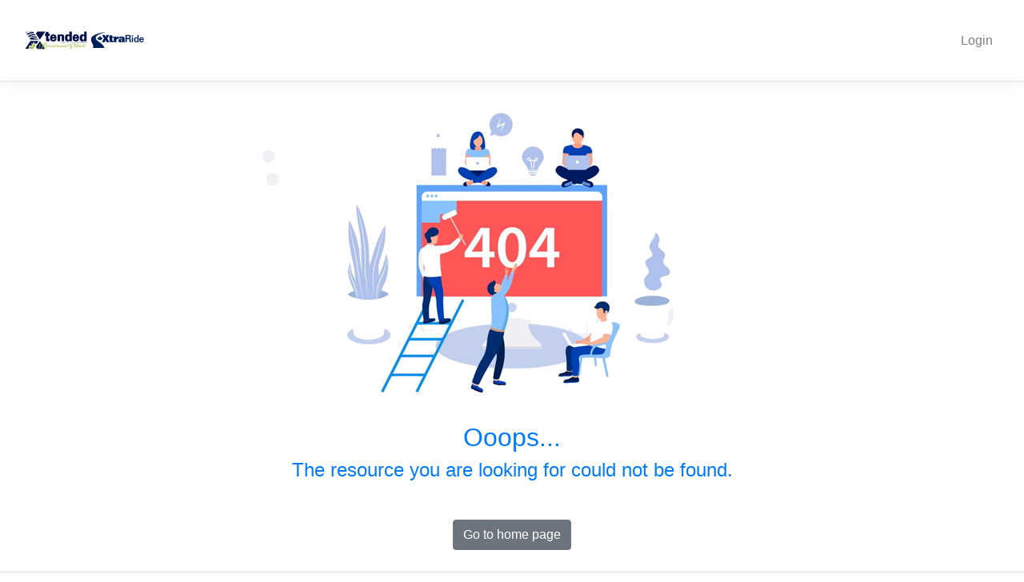

--- FILE ---
content_type: text/html; charset=utf-8
request_url: https://www.xtracarecdn.com/Error/404
body_size: 2620
content:
<!DOCTYPE html>
<html>
<head>
    <meta charset="utf-8" />
<meta name="viewport" content="width=device-width, initial-scale=1.0" />
<title>Not Found</title>
<link rel="stylesheet" href="/lib/bootstrap/dist/css/bootstrap.min.css" />
<link rel="stylesheet" href="/lib/font-awesome/css/all.min.css" />
<link rel="stylesheet" href="/lib/datatables/css/dataTables.bootstrap4.min.css" />
<link href="https://kendo.cdn.telerik.com/2022.3.913/styles/kendo.bootstrap-v4.min.css" rel="stylesheet" type="text/css" />
<link rel="stylesheet" href="/css/site.css" />
<link rel="stylesheet" href="/tenants/_XtraCareCdn/css/tenant.css" />
<link rel="stylesheet" href="/css/bootstrap-print.min.css" />




    <script src="https://code.jquery.com/jquery-3.7.1.min.js"></script>
    <script src="https://kendo.cdn.telerik.com/2022.3.913/js/kendo.all.min.js"></script>
    <script src="https://kendo.cdn.telerik.com/2022.3.913/js/kendo.aspnetmvc.min.js"></script>
    <script src="https://kendo.cdn.telerik.com/2022.3.913/js/cultures/kendo.culture.en-CA.min.js"></script>
    <script src="https://kendo.cdn.telerik.com/2022.3.913/js/messages/kendo.messages.en-CA.min.js"></script>


    <link rel="stylesheet" href="/css/cms/_header.min.css" />
    <link rel="stylesheet" href="/css/sandbox.min.css" />
    
</head>
<body>
    <header>
        
<nav class="navbar navbar-expand-xl navbar-toggleable-xl navbar-light bg-white border-bottom box-shadow">
    <div class="container-fluid">
        <a class="navbar-brand" href="/">
            <img height="75px;" src="/tenants/_XtraCareCdn/images/logo.svg"></img>
        </a>
        <button class="navbar-toggler" type="button" data-toggle="collapse" data-target=".navbar-collapse" aria-controls="navbarSupportedContent"
                aria-expanded="false" aria-label="Toggle navigation">
            <span class="navbar-toggler-icon"></span>
        </button>
        <div class="position-relative d-none d-xl-block">
</div>
        <div class="navbar-collapse collapse">
                <ul class="navbar-nav ml-auto">
                    <li class="nav-item">
                        <a class="nav-link" href="/Account/Login">Login</a>
                    </li>
                </ul>
        </div>
    </div>
</nav>

    </header>

    
    <main class="pb-1">
        <div class="container-fluid mb-2">
            
<main>
    <div class="row">
        <div class="col-12 col-md-8 mx-auto text-center">
            <img src="/images/not-found-404.png" class="img-fluid" />
        </div>
    </div>
    <div class="text-center text-primary">

        <h2>Ooops...</h2>
        <h4>The resource you are looking for could not be found.</h4>
        <div class="mt-5">
            <a href="/" class="btn btn-secondary">Go to home page</a>
        </div>
    </div>
</main>
        </div>
    </main>

    
<footer class="border-top footer text-muted d-flex">
    <div class="container text-center">
        © 2026 CornerStone United, Inc. All rights reserved.
    </div>
</footer>
<button id="go-top-button" class="d-none" title="Go to top">Top</button>

<div id="dialog-content" class="modal" tabindex="-1" role="dialog" data-keyboard="false" data-backdrop="static"></div>
<div id="loading" class="d-none">
    <div class="container loading-container min-vw-100">
        <div class="row align-items-center h-100 w-100">
            <div class="col-12 text-center text-info">
                <h3>
                    <span class="spinner-border"></span>
                </h3>
            </div>
        </div>
    </div>
</div>

<span id="default-error" data-title="Error" data-text="An error occurred processing your last request.&lt;br /&gt;If you continue to experience this error, please contact support."></span>
<script id="infoTemplate" type="text/x-kendo-template">
    <div class="k-notification-wrap">
        <div class="k-notification-content">
            #if(typeof title !== 'undefined' && title !== '' && title !== null) { #
                <div><h5><span class="k-icon k-i-info"></span> #= title #</h5></div>
            #}#
            <div class="p3 d-flex">
                #if(typeof title == 'undefined' || title == '' || title == null) { #
                    <span class="k-icon k-i-info mt-1"></span>&nbsp;
                #}#
                <span>#= message #</span>
            </div>
        </div>
        <span class="k-icon k-i-close" title="Hide"></span>
    </div>
</script>
<script id="successTemplate" type="text/x-kendo-template">
    <div class="k-notification-wrap">
        <div class="k-notification-content">
            #if(typeof title !== 'undefined' && title !== '' && title !== null) { #
                <div><h5><span class="k-icon k-i-success"></span> #= title #</h5></div>
            #}#
            <div class="p3 d-flex">
                #if(typeof title == 'undefined' || title == '' || title == null) { #
                    <span class="k-icon k-i-success mt-1"></span>&nbsp;
                #}#
                <span>#= message #</span>
            </div>
        </div>
        <span class="k-icon k-i-close" title="Hide"></span>
    </div>
</script>
<script id="warningTemplate" type="text/x-kendo-template">
    <div class="k-notification-wrap">
        <div class="k-notification-content">
            #if(typeof title !== 'undefined' && title !== '' && title !== null) { #
                <div><h5><span class="k-icon k-i-warning"></span> #= title #</h5></div>
            #}#
            <div class="p3 d-flex">
                #if(typeof title == 'undefined' || title == '' || title == null) { #
                    <span class="k-icon k-i-warning mt-1"></span>&nbsp;
                #}#
                <span>#= message #</span>
            </div>
        </div>
        <span class="k-icon k-i-close" title="Hide"></span>
    </div>
</script>
<script id="errorTemplate" type="text/x-kendo-template">
    <div class="k-notification-wrap">
        <div class="k-notification-content">
            #if(typeof title !== 'undefined' && title !== '' && title !== null) { #
                <div><h5><span class="k-icon k-i-error"></span> #= title #</h5></div>
            #}#
            <div class="p3 d-flex">
                #if(typeof title == 'undefined' || title == '' || title == null) { #
                    <span class="k-icon k-i-error mt-1"></span>&nbsp;
                #}#
                <span>#= message #</span>
            </div>
        </div>
        <span class="k-icon k-i-close" title="Hide"></span>
    </div>
</script>

<span data-auto-hide="10000" id="notification" name="notification"></span><script>kendo.syncReady(function(){jQuery("#notification").kendoNotification({"autoHideAfter":10000,"position":{"pinned":true,"right":10,"top":30},"stacking":"default","templates":[{"type":"info","templateId":"infoTemplate","template":""},{"type":"error","templateId":"errorTemplate","template":""},{"type":"warning","templateId":"errorTemplate","template":""},{"type":"success","templateId":"successTemplate","template":""}]});});</script>


<div id="modal-message" class="modal" tabindex="-1">
    <div class="modal-dialog">
        <div class="modal-content">
            <div class="modal-header">
                <h5 class="modal-title">Message</h5>
                <button type="button" class="close" data-dismiss="modal" aria-label="Close">
                    <span aria-hidden="true">&times;</span>
                </button>
            </div>
            <div class="modal-body">
            </div>
            <div class="modal-footer">
                <button type="button" class="btn btn-secondary" data-dismiss="modal">Close</button>
            </div>
        </div>
    </div>
</div>


    

    <script src="/lib/bootstrap/dist/js/bootstrap.bundle.min.js"></script>
    <script src="/lib/font-awesome/js/all.min.js" data-auto-replace-svg="nest"></script>
    <script src="/lib/datatables/js/jquery.dataTables.min.js"></script>
    <script src="/lib/datatables/js/dataTables.bootstrap4.min.js"></script>
    <script>
        const Environment = {};
    </script>

<script src="/js/site.js?v=_A52hJ8QMmMyxgwgGJUq4I6Wgb_E-xbtFrQLNRxAsfI"></script>
<script type="text/javascript">
    const culture = "en-CA";
    $(function () {
        kendo.culture(culture);
    });
</script>
    
</body>
</html>


--- FILE ---
content_type: text/css
request_url: https://www.xtracarecdn.com/tenants/_XtraCareCdn/css/tenant.css
body_size: 805
content:
body.login-body:before {
  content: "";
  position: fixed;
  width: 100vw;
  height: 100vh;
  background-image: url("/images/login-background-6.jpg");
  background-position: center center;
  background-attachment: fixed;
  background-repeat: no-repeat;
  background-size: cover;
  filter: blur(10px);
}

.login-banner {
  background: rgba(255, 255, 255, 0.6);
  background-image: url("../images/logo.jpg");
  background-size: clamp(500px, 90%, 90px);
  background-position: center;
  background-repeat: no-repeat;
  top: 12%;
  min-height: 100px;
  width: 600px;
}

.navbar-brand img {
  max-height: 100px;
  max-width: 300px;
}

.navbar .dropdown-item:focus,
.navbar .dropdown-item:hover {
  color: #fff !important;
  background-color: #073763;
}

.title-brand {
  background-color: #073763;
  color: #fff;
  padding: 0.5rem;
  border-radius: 0.25rem;
}

.bg-brand {
  background-color: #073763;
}

.text-brand {
  color: #073763;
}

.text-brand-light {
  color: #fff;
}

.text-brand {
  color: #073763;
}

.brand-border {
  border: 1px solid #073763;
}

body.login-body:before {
  content: "";
  position: fixed;
  width: 100vw;
  height: 100vh;
  background-image: url("/tenants/_XtraCareCdn/images/iStock_000020354828XLarge.jpg");
  background-position: center center;
  background-attachment: fixed;
  background-repeat: no-repeat;
  background-size: cover;
  filter: blur(5px);
}

.login-banner {
  background: rgba(255, 255, 255, 0);
  background-image: url("../images/xtended-logos.png");
  background-size: clamp(400px, 90%, 90px);
  background-position: center;
  background-repeat: no-repeat;
  top: 10%;
  min-height: 300px;
  width: 400px;
}

.navbar-brand img {
  max-width: 150px;
}

@media screen and (max-width: 415px) {
  .login-banner {
    background: rgba(255, 255, 255, 0);
    background-image: url("../images/xtended-logos.png");
    background-size: clamp(350px, 90%, 90px);
    background-position: center;
    background-repeat: no-repeat;
    top: 12%;
    min-height: 150px;
    width: 600px;
  }
}


--- FILE ---
content_type: text/css
request_url: https://www.xtracarecdn.com/css/cms/_header.min.css
body_size: 452
content:
@import url("https://fonts.googleapis.com/css2?family=Oswald&display=swap");header{background-position:50% 50%;background-size:cover;position:relative;}header .container{padding-top:7rem;padding-bottom:7rem;position:relative;}header h1{font-size:3.6rem;text-transform:uppercase;}header .lead{font-size:1.35rem;}header.has-image{color:#eee;text-shadow:1px 1px 1px rgba(0,0,0,.15);}header.has-image .dimmer{background:#000;position:absolute;top:0;left:0;width:100%;height:100%;opacity:.45;}

--- FILE ---
content_type: text/css
request_url: https://www.xtracarecdn.com/css/sandbox.min.css
body_size: 257
content:
.sandbox-bg-blue{background-color:#073763;}.sandbox-bg-green{background-color:#66967b;}.sandbox-bg-orange{background-color:#cf5e1c;}.sandbox-text-light{color:#fff;}button.sandbox-bg-blue:hover,button.sandbox-bg-green:hover,button.sandbox-bg-orange:hover{color:#fff;}

--- FILE ---
content_type: text/javascript
request_url: https://www.xtracarecdn.com/js/site.js?v=_A52hJ8QMmMyxgwgGJUq4I6Wgb_E-xbtFrQLNRxAsfI
body_size: 7449
content:
var site=function(e){"use strict";function t(){var e=document.querySelector('input[name="__RequestVerificationToken"]');if(e){return e.value}return null}KendoLicensing.setScriptKey("[base64]");const a=function(){const e={},a=t=>(e[t]||(e[t]={}),e[t]);return{cache:a,check:function(e,n){const o=e.attr("id");if(!o)return console.error("Input must have an id."),!0;const r=a(o);$.ajax({method:"POST",url:n.url,data:{[e.attr("name")]:e.val(),__RequestVerificationToken:t()},cache:!1}).done((function(e){r.valid=e.isAvailable})).fail((function(){r.valid=!0})).always((function(){r.value=e.val(),n.validator.validateInput(e)}))}}}(),n={messages:{available:function(e){const t=e.attr("id"),n=a.cache(t);console.log(n);const o=e.data("available-msg");if(e.val()===n.value)return o}},rules:{email:function(e){return!/email/i.test(e.attr("type"))||/^(("[\w-\s]+")|([\w-]+(?:\.[\w-]+)*)|("[\w-\s]+")([\w-]+(?:\.[\w-]+)*))(@((?:[\w-]+\.)*\w[\w-]{0,66})\.([a-z]{2,6}(?:\.[a-z]{2})?)$)|(@\[?((25[0-5]\.|2[0-4][0-9]\.|1[0-9]{2}\.|[0-9]{1,2}\.))((25[0-5]|2[0-4][0-9]|1[0-9]{2}|[0-9]{1,2})\.){2}(25[0-5]|2[0-4][0-9]|1[0-9]{2}|[0-9]{1,2})\]?$)/i.test(e.val())},tel:function(e){return!(e.data("tel")||/tel/i.test(e.attr("type")))||e.val().match(/\d/g).length>=10},available:function(e){let t=e.data("available");if(void 0!==t&&!1!==t){let t=e.attr("id");if(!t)return console.warn("Form inputs with availability check must have an id."),!0;if(e.val()===e.data("available-init"))return!0;const n=a.cache(t);let o=e.data("available-url");if(o){let t={url:o,validator:e.closest("form").data("kendoValidator")};return n.value===e.val()?(n.checking=!1,!!n.valid):!n.checking&&(n.checking=!0,n.valid=!1,a.check(e,t),!0)}return console.warn("A data-available-url attribute is requried."),!0}return!0}}};function o(){$(".remit-switch").each((function(){let e=$(this),t=e.closest(".remit-container");e.is(":checked")?t.find(".remit").removeClass("remit-none"):t.find(".remit").addClass("remit-none")}))}function r(){let e=$(".popup-message"),t=e.data("message-text"),a=e.data("message-clear");e&&t&&t.length>0&&function(e,t){let a=$("#modal-message .modal-body");a.text(e),t&&a.addClass("clear-message"),$("#modal-message").modal("show")}(t,a)}function i(){$("[data-toggle='tooltip']").tooltip(),$(".data-table").each((function(e,t){if(!$.fn.dataTable.isDataTable(t)){let e=$(t),a={order:[],stateSave:!0,columnDefs:[{targets:"no-sort",orderable:!1},{targets:"date-sort",type:"date"},{targets:"number-sort",type:"num"}]};"fr-CA"==$("body").data("culture")&&$.extend(a,{language:{url:"//cdn.datatables.net/plug-ins/1.11.4/i18n/fr_fr.json"}}),e.hasClass("no-page")&&(a.paging=!1),e.hasClass("no-search")&&(a.searching=!1),e.hasClass("no-info")&&(a.info=!1),$(t).DataTable(a)}})),$("form").find("input.input-validation-error").closest(".k-widget").addClass("k-invalid"),$("form").find(".focus").focus(),$("form.client-validation").kendoValidator(n);let e=$(".input-validation-error");e.closest(".k-numeric-wrap").addClass("input-validation-error"),e.closest(".k-input").addClass("input-validation-error"),o(),r()}$((function(){$(document).on("hidden.bs.modal","#modal-message",(function(){let e=$("#modal-message .modal-body");e.hasClass("clear-message")&&($(".popup-message").attr("data-message-text",""),e.removeClass("clear-message"))}))})),$((function(){i()}));let l=new Map;function s(e){let t={target:document.body,instant:!1};$.extend(t,e);let a=document.getElementById("loading");if(a){var n=a.childNodes[1].cloneNode(!0);let e=250;return t.instant&&(e=1),t.target||(t.target=document.body),t.target&&setTimeout((()=>{l.get(n)||(0!=t.target.childNodes.length?t.target.insertBefore(n,t.target.childNodes[1]):t.target.appendChild(n))}),e),l.set(n,!1),n}return null}function c(e){l.set(e,!0),e&&e.remove()}function d(){window.location.reload()}function u(e){window.location.assign(e)}function f(e){if(401===e.status||403===e.status)return d(),!1;if(404===e.status)return u("/error/404"),!1;let t=$("#default-error").data("title"),a=$("#default-error").data("text"),n=null;if(500===e.status&&(n=e.responseText,t=t??"Error",a=a??"An error occurred processing your last request."),Environment.isDevelopment){let t=e.statusText+" "+e.status;return null!=n&&(t=n.replace(/(^"|"$)/g,""),t=t.replace(/(?:\r\n|\\r\\n|\r|\n)/g,"<br />")),document.write("<div>"+t+"</div>"),!1}$.message("show",{title:t,text:a,type:"error"})}function m(){$("button.close").click()}function p(e){e.preventDefault();let a=$(this),n=a.attr("href");n&&"undefined"!==n||(n=a.data("url"));let o="POST";a.data("method")&&(o=a.data("method"));let r=s(),l=t();$.ajax({method:o,url:n,data:{__RequestVerificationToken:l}}).done((function(e){if(e.reloadPage)d();else if(e.redirect)u(e.redirect);else{let t=a.data("target-dialog");t||(t="#dialog-content");let n=$(t);n.html(e),n.one("shown.bs.modal",(function(){i()})),n.modal("show")}})).fail((function(e){f(e)})).always((function(){c(r)}))}function g(e){let t=s(),a=e.attr("href");"undefined"!==a&&void 0!==a||(a=e.data("url")),$.ajax({url:a,source:e}).fail((function(e){f(e)})).always((function(){t&&c(t)}))}function h(e,t){if(!e)return console.warn("No element was provided.");const a="uid";let n,o;if(t&&(n=t,o=$(n),1==o.length&&o.get(0)===e.get(0)))return n;if(e.attr("id")&&(n=`#${e.attr("id")}`,o=$(n),1==o.length&&o.get(0)===e.get(0)))return n;if(e.data(a)&&(n=`[data-uid='${e.data(a)}']`,o=$(n),1==o.length&&o.get(0)===e.get(0)))return n;let r=v();for(;$(`[data-uid='${r}']`).length>0;)r=v();return e.attr("data-uid",r),`[data-uid='${r}']`}function v(){return(Math.random()+1).toString(36).substring(7)}function y(){$("form").find(".input-validation-error").removeClass("input-validation-error"),$("form").find(".field-validation-error").removeClass("field-validation-error").addClass("field-validation-valid").html(""),$("form").find(".k-widget").removeClass("k-invalid")}$((function(){$(document).on("hidden.bs.modal",".modal",(function(){$(this).removeData("bs.modal")}))})),$((function(){$(document).on("click",".ajax-dialog",p)})),$(document).on("click",".ajax-action",(function(e){e.preventDefault(),g($(this))}));const b={capsLock:e=>{k("CapsLock",e)},dealerSelected:e=>{k("DealerSelected",e)},partialLoad:e=>{k("PartialLoad",e)}};function k(e,t){t?document.dispatchEvent(new CustomEvent(e,{detail:t})):document.dispatchEvent(new CustomEvent(e))}function w(){e.capsLock?$(".caps-lock-warning").addClass("caps-lock-on"):$(".caps-lock-warning").removeClass("caps-lock-on")}e.capsLock=!1,$((function(){w(),$(document).on("keydown",(function(t){e.capsLock=t.originalEvent.getModifierState&&t.originalEvent.getModifierState("CapsLock"),w(),b.capsLock({capsLock:e.capsLock})}))}));const j=e=>{let t=parseFloat(e.data("invariant"));return isNaN(t)?0:t},C=(e,t)=>{"number"==typeof t?e.val(t.toLocaleString(culture)).data("invariant",t):e.val("").data("invariant","")};var x=Object.freeze({__proto__:null,collection:e=>({get:t=>j(e.find(t)),set:(t,a)=>C(e.find(t),a),find:t=>e.find(t)}),get:j,set:C});function S(){let e=$(this).data("action");e&&e.length>0&&$.ajax({url:e}).done((function(){i()})).fail((function(e){f(e)}))}function D(){let e=$(this).data("kendoDatePicker");e&&e.open&&e.open()}function T(e){e.preventDefault();let t=$(this),a=t.val(),n=t.data("kendoDatePicker");n?!a||n.value()||8!=a.length||isNaN(a)||(/CA$/.test(culture)?n.value(`${a.substring(0,4)}-${a[4]}${a[5]}-${a.substring(6)}`):n.value(`${a[0]}${a[1]}/${a[2]}${a[3]}/${a.substring(4)}`),n.trigger("change")):a&&8==a.length&&!isNaN(a)&&(/CA$/.test(culture)?t.val(`${a.substring(0,4)}-${a[4]}${a[5]}-${a.substring(6)}`):t.val(`${a[0]}${a[1]}/${a[2]}${a[3]}/${a.substring(4)}`))}function A(e,t,a){Object.prototype.hasOwnProperty.call(a,"cache")||(a.cache=!1),a.statusCode||(a.statusCode={}),Object.prototype.hasOwnProperty.call(a.statusCode,401)||(a.statusCode[401]=function(){u("/account/login")}),Object.prototype.hasOwnProperty.call(a.statusCode,403)||(a.statusCode[403]=function(){u("/account/login")}),Object.prototype.hasOwnProperty.call(a.statusCode,404)||(a.statusCode[404]=function(){document.write("Error 404: Page not found.\n\n")}),a.source&&function(e,t){const a=t.source,n=t.source instanceof jQuery?a:$(a);let o=n.data("target")?n.data("target"):n.closest(".ajax-replace").get(0)?h(n.closest(".ajax-replace")):null,r=o?$(o):n,l=n.data("model-error-target")?$(n.data("model-error-target")):r,s=n.data("replace")?n.data("replace"):r.data("replace");const c={target:r,replace:s,dismiss:n.data("dismiss-modal"),scrollTo:n.data("scrollto"),fadeIn:n.data("fadein"),modelError:{target:l,scrollTo:n.data("model-error-scrollto"),replace:s}};e.done((function(e){!function(e,t){if(t.hasNotification)return $.message("show",{text:t.message,type:t.type}),Object.prototype.hasOwnProperty.call(t,"partial")&&L(e,t.partial),i(),void(t.hasModalErrors||y());if(t.reloadPage)return void d();if(t.closeModal)return m(),void(t.hasModalErrors||y());if(t.redirect)return void u(t.redirect);if(t.hasModelErrors)return L(e.modelError,t.partial),void i();y();e.dismiss&&m();if(t.showModal)return $("#dialog-content").html(t.modal),$("#dialog-content").on("shown.bs.modal",(function(){i()})),Object.prototype.hasOwnProperty.call(t,"partial")&&L(e,t.partial),t.hasModalErrors||y(),void $("#dialog-content").modal("show");const a=Object.prototype.hasOwnProperty.call(t,"partial")?t.partial:t;L(e,a),i()}(c,e)}))}(t,a)}function E(e,t){401!==t.status&&403!==t.status||u("/account/login")}function L(e,t){let a=e.target;e.replace||a.hasClass("ajax-replace")?a.replaceWith(t):a.html(t),e.fadeIn&&$(e.fadeIn).fadeIn(500),e.scrollTo&&$("html, body").animate({scrollTop:$(e.scrollTo).offset().top},1e3)}function O(e){e.preventDefault();let t=$(this),a=t.find(".form-button"),n=null;if(a){n=a.val();let e=a.data("processing");a.val(e),a.prop("disabled",!0)}let o=t.attr("method"),r=t.attr("action"),i=s();t.find("input:not(.form-button), select").each((function(){$(this).prop("disabled",!1)}));let l=t.serialize();$.ajax({method:o,url:r,cache:!1,data:l,source:t}).fail((function(e){f(e)})).always((function(){c(i),a&&(a.val(n),a.prop("disabled",!1))}))}function P(e){e.preventDefault();let t=$(this),a=t.data("url"),n=t.val(),o=s();$.ajax({url:a,data:{id:n},source:h(t,".ajax-select")}).fail((function(e){f(e)})).always((function(){c(o)}))}function _(){let e=$(this),a=$(e.data("target")),n=s(),o=e.data("url"),r=new FormData;r.append(e.attr("name"),e.val()),r.append("__RequestVerificationToken",t()),$.ajax({method:"post",cache:!1,processData:!1,contentType:!1,url:o,data:r}).done((function(e){let t="";for(let a=0;a<e.length;a++)t+=`<option value="${e[a].value}">${e[a].text}</option>`;a.find("option").not(":first").remove(),a.append(t),a.change()})).fail((function(e){f(e)})).always((function(){c(n)}))}return $((function(){if($("#login-form").get(0)){let e=localStorage.getItem("username");e&&($("#Username").val(e),$("#RememberMe").prop("checked",!0),$("#Password").focus()),$(document).on("submit","#login-form",(function(){$("#RememberMe").prop("checked")?localStorage.setItem("username",$("#Username").val()):localStorage.removeItem("username")}))}})),$((function(){$(document).on("change",".remit-switch",S)})),$((function(){$(document).on("focus","[data-role='datepicker']:not(.suppress-auto-open)",D),$(document).on("blur","input[data-role='datepicker'], .keyed-date",T)})),$(document).on("keypress","input:not(.no-prevent)",(function(e){if(13==e.which&&"TEXTAREA"!=e.target.tagName)return!1})),$((function(){document.querySelector("select#DealerId.dealer-options-panel")&&$(document).on("change","#DealerId",(function(){let e=$("#DealerId").val(),t=document.querySelector('input[name="__RequestVerificationToken"]');$.ajax({method:"POST",url:"/Portal/Rating/GetDealer",data:{dealerId:e,__RequestVerificationToken:t?t.value:null}}).done((function(t){"undefined"!=typeof dealerAddressElem&&(null==t?dealerAddressElem.hide():($("#dealerAddress").html(t),dealerAddressElem.show())),site.dispatch.dealerSelected({dealerId:e})})).fail((function(e){site.onError(e)}))}))})),$(document).on("click",".Telephone",(function(e){e.preventDefault(),e.stopPropagation();let t=$(this).val().match(/\d/g),a=1;null!=t&&(a+=t.length,a>3&&(a+=2),a>8&&a++),e.target.setSelectionRange(a,a)})),$(document).on("keydown",".tel",(function(e){if($(this).data("num")||$(this).data("num",""),(e.keyCode>=48&&e.keyCode<=57||e.keyCode>=96&&e.keyCode<=105)&&$(this).data("num").length>9)return!1})),$(document).on("keyup",".tel",(function(e){let t=$(this),a=t.val().replace(/\D+/g,"");t.data("num",a),8!==e.keyCode&&t.val(function(e){if(!e)return;let t="";return t=e.length<3?e:e.length<6?`(${e.substr(0,3)}) ${e.substr(3)}`:`(${e.substr(0,3)}) ${e.substr(3,3)}-${e.substr(6)}`,t}(a))})),$(document).on("click",".uploader .select-file",(function(e){e.preventDefault(),$(this).closest(".uploader").find("input").click()})),$((function(){$(document).on("click",".pw-container .pw-toggle",(function(){let e=$(this);e.hasClass("pw-shown")?(e.removeClass("pw-shown").addClass("pw-hidden"),e.closest(".pw-container").find("input").attr("type","password")):(e.removeClass("pw-hidden").addClass("pw-shown"),e.closest(".pw-container").find("input").attr("type","text"))}))})),$((function(){$(document).ajaxSend(A),$(document).ajaxError(E)})),$((function(){$(document).on("submit",".ajax-form",O)})),$((function(){$(document).on("change",".ajax-select",P)})),$((function(){$(document).on("change",".ajax-cascade",_)})),function(e){e.message=function(t,a){let n=e("#notification").data("kendoNotification");if("show"===t){let t=a.duration;t||0===t||(t=e("#notification").data("auto-hide")),n.setOptions({autoHideAfter:t}),n.show({title:a.title,message:a.text},a.type)}return n&&"clear"===t&&n.hide(),n}}(jQuery),$((function(){$(document).on("click","#universal-lenders",(function(e){e.preventDefault();let t=$(this),a=t.data("url"),n={__RequestVerificationToken:site.getAntiforgeryToken()};t.data("esc")&&(n.escContractId=t.data("esc")),t.data("tw")&&(n.twContractId=t.data("tw"));let o=site.showLoading();$.ajax({method:"POST",url:a,data:n}).done((function(e){e&&window.open(e,"_blank"),$("#universal-lenders").remove()})).fail((function(e){site.onError(e)})).always((()=>{site.stopLoading(o)}))}))})),e.ajaxDialogClick=p,e.clearValidation=y,e.closeModal=m,e.dispatch=b,e.doAjaxAction=g,e.docReady=i,e.formattedMoneyWholeNumber=function(e,t){return parseFloat(e)<0?"("+e.toLocaleString(t,{style:"currency",maximumFractionDigits:0,currency:"USD"}).replaceAll("US","").replaceAll("-","")+")":e.toLocaleString(t,{style:"currency",maximumFractionDigits:0,currency:"USD"}).replace(/US/g,"")},e.formattedMoneyWithDecimals=function(e,t){return parseFloat(e)<0?"("+e.toLocaleString(t,{style:"currency",currency:"USD"}).replaceAll("US","").replaceAll("-","")+")":e.toLocaleString(t,{style:"currency",currency:"USD"}).replace(/US/g,"")},e.getAntiforgeryToken=t,e.invariant=x,e.localizeCurrency=function(e){let t=$("body").data("culture")??"en-US";return e.toLocaleString(t,{style:"currency",currency:"en-US"===t?"USD":"CAD",currencyDisplay:"narrowSymbol",minimumFractionDigits:2})},e.onError=f,e.parseKendoDate=function(e){let t=kendo.parseDate(e.val(),"MM/dd/yyyy");return t||(t=kendo.parseDate(e.val(),"MM-dd-yyyy"),t||e.data("kendoDatePicker").value())},e.randomString=v,e.redirect=u,e.reloadPage=d,e.serializeForm=function(e){const t=(e,t)=>{const a=$(t),n=a.data("kendoMaskedTextBox"),o=a.serialize(),r=e.length>0?"&":"";return n?e+r+a.attr("name")+"="+n.raw():o?e+r+o:e};return"string"==typeof e?$(e).find(":input").toArray().reduce(t,""):e instanceof jQuery?e.find(":input").toArray().reduce(t,""):void 0},e.serializeFormToObject=function(e){const t=(e,a)=>{let n=a.name.indexOf(".");if(-1==n)return e[a.name]=a.value,e;let o=a.name.substring(0,n),r=Object.assign({},a);r.name=a.name.substring(n+1);let i=o.match(/\[(\d+)\]/);if(i){let a=i[1];if(isNaN(a))return console.warn(`${o} - ${a} could not be parsed as a number.`);let n=parseInt(a);o=o.substring(0,i.index),e[o]||(e[o]=[]),e[o].length>n?t(e[o][n],r):e[o].push(t({},r))}else e[o]?t(e[o],r):e[o]=t({},r);return e};return"string"==typeof e?$(e).serializeArray().reduce(((e,a)=>t(e,a)),{}):e instanceof jQuery?e.serializeArray().reduce(((e,a)=>t(e,a)),{}):void 0},e.showEventListeners=function(){let e=jQuery._data(document,"events"),t=[];for(let a in e)for(let n=0;n<e[a].length;n++)t.push({type:e[a][n].type,selector:e[a][n].selector,data:e[a][n]});console.log(t)},e.showLoading=s,e.stopLoading=c,e.toggleRemit=o,e.uniqueSelector=h,e}({});


--- FILE ---
content_type: image/svg+xml
request_url: https://www.xtracarecdn.com/tenants/_XtraCareCdn/images/logo.svg
body_size: 62937
content:
<?xml version="1.0" encoding="utf-8"?>
<!-- Generator: Adobe Illustrator 24.1.2, SVG Export Plug-In . SVG Version: 6.00 Build 0)  -->
<svg version="1.1" id="Layer_1" xmlns="http://www.w3.org/2000/svg" xmlns:xlink="http://www.w3.org/1999/xlink" x="0px" y="0px"
	 viewBox="0 0 476 85" style="enable-background:new 0 0 476 85;" xml:space="preserve">
<style type="text/css">
	.st0{fill:#000F47;}
	.st1{clip-path:url(#SVGID_2_);fill:#000F47;}
	.st2{clip-path:url(#SVGID_2_);fill:#A3C24C;}
	.st3{clip-path:url(#SVGID_4_);fill:none;stroke:#000F47;stroke-width:5.9588;stroke-miterlimit:10;}
	.st4{fill:none;stroke:#000F47;stroke-width:0.3724;stroke-miterlimit:10;}
	.st5{clip-path:url(#SVGID_6_);fill:none;stroke:#000F47;stroke-width:0.3724;stroke-miterlimit:10;}
	.st6{clip-path:url(#SVGID_8_);fill:none;stroke:#000F47;stroke-width:0.3724;stroke-miterlimit:10;}
	.st7{fill:#A3C24C;}
	.st8{clip-path:url(#SVGID_10_);fill:none;stroke:#A3C24C;stroke-width:0.4674;stroke-miterlimit:10;}
	.st9{fill:none;stroke:#A3C24C;stroke-width:0.2755;stroke-miterlimit:10;}
	.st10{fill:#A3C24A;}
	.st11{fill:none;stroke:#A3C24C;stroke-width:0.2981;stroke-miterlimit:10;}
	.st12{clip-path:url(#SVGID_12_);fill:none;stroke:#A3C24C;stroke-width:0.4515;stroke-miterlimit:10;}
	.st13{fill:none;stroke:#A3C24C;stroke-width:0.2833;stroke-miterlimit:10;}
	.st14{fill:#00205C;}
	.st15{clip-path:url(#SVGID_14_);fill:#00205C;}
	.st16{fill:none;}
</style>
<g>
	<path class="st0" d="M33.7,18.2c-3.8-0.3-7.4-2.3-11.4-3.8c-7.9-2.9-8.7-1.2-15.5,1.6l3.1,4.6c2.4-0.9,4.5-2.1,7-2.8
		c3.8-1.1,9.6,2.6,14.5,4c3.9,1.1,7.9,1.5,11.3,0.8l-3.2-4.8C37.7,18.3,35.8,18.4,33.7,18.2"/>
	<path class="st0" d="M45,36.2c-3.8-0.3-7.4-2.3-11.4-3.8c-7.6-2.8-8.6-1.4-14.8,1.3l3.7,5.5h31.5l-2.4-3.5
		C49.5,36.2,47.4,36.4,45,36.2"/>
	<g>
		<defs>
			<rect id="SVGID_1_" x="1" y="7.5" width="244.2" height="69.5"/>
		</defs>
		<clipPath id="SVGID_2_">
			<use xlink:href="#SVGID_1_"  style="overflow:visible;"/>
		</clipPath>
		<path class="st1" d="M39.3,27.2c-3.8-0.3-7.4-2.3-11.4-3.8c-7.8-2.8-8.6-1.3-15.2,1.4l3.2,4.7c2.2-0.9,4.2-2,6.7-2.7
			c3.8-1.1,9.6,2.6,14.5,4c4,1.2,8.2,1.6,11.7,0.7l-3.2-4.7C43.6,27.3,41.6,27.4,39.3,27.2"/>
		<path class="st1" d="M11.2,8.9c3.8-1.1,9.6,2.6,14.5,4c3.7,1.1,7.6,1.5,10.9,0.9l-4.2-6.2H1l2.9,4.3C6.4,10.9,8.6,9.6,11.2,8.9"/>
		<path class="st2" d="M39.7,58.8c-0.4-0.1-1.5-0.4-3.8-6c-2.3,5.6-3.4,5.9-3.8,6c-0.7,0.2-1.5,0-2.4-0.6c1.1,7.3,1.2,9.2,1.2,10
			c0,0.7-0.1,0.9-0.3,1.2l-0.4,0.4l-0.5,0c-0.5,0-1,0-5.3-5.2c-0.9,1.4-1.7,2.2-2.5,2.4c0,0-0.1,0-0.2,0v0l-0.6-0.1c0,0,0,0,0,0
			l-0.1,0c-0.6-0.1-1.5-0.4-2.6-0.8c0.5,2.2,0.9,4.6,0.9,5.8c0,0.1,0,0.3,0,0.4c-0.1,0.6-0.4,1.1-0.8,1.5c1.5,1.1,4,2.9,4,2.9
			l0.3,0.2h9.6l9-13.2c0.2-1.4,0.4-3.1,0.8-5.4C41.2,58.8,40.4,59,39.7,58.8"/>
		<path class="st1" d="M16,72.3c0.5,0,1-0.2,1.1-0.3c0.1-0.7-0.6-4.4-1.3-7.4l-0.5-2.2l2,0.9c1.6,0.7,3.3,1.3,4,1.4l0,0
			c0.2,0,0.2,0,0.2,0c0.2-0.1,1.1-1.2,1.7-2.6l0.7-1.5l1,1.3c1.2,1.5,2.5,3,3.5,4.1c-0.3-2.6-0.9-6.8-1.5-10.2L26.4,52l2.4,2.7
			c1,1.1,2.3,2,2.6,1.9c0.4-0.3,2.1-3.6,3.5-7.4l0.4-1.1l0.5-1.4l0.5,1.4l0.4,1.1c1.4,3.8,3.1,7.1,3.6,7.4c0.2,0,1.6-0.9,2.6-2
			l2.4-2.7l-0.6,3.7c-0.2,1.3-0.4,2.6-0.6,3.9l9.8-14.4H22.4L1,76.9h17.9l-6.4-4.6L16,72.3L16,72.3z"/>
	</g>
	<polygon class="st0" points="81.3,7.5 49.9,7.5 44.1,16.1 59.8,39.2 81.3,7.5 	"/>
	<polygon class="st0" points="44.1,68.4 49.9,76.9 81.3,76.9 59.8,45.2 44.1,68.4 	"/>
	<path class="st0" d="M95.9,43.1h-5.8c-2.3,0-3.4-1-3.4-2.9v-19H83v-3h3.6v-7.7h4v7.7h5.2v3h-5.2v18.9h5.2V43.1L95.9,43.1z"/>
	<g>
		<defs>
			<rect id="SVGID_3_" x="1" y="7.5" width="244.2" height="69.5"/>
		</defs>
		<clipPath id="SVGID_4_">
			<use xlink:href="#SVGID_3_"  style="overflow:visible;"/>
		</clipPath>
		<path class="st3" d="M95.9,43.1h-5.8c-2.3,0-3.4-1-3.4-2.9v-19H83v-3h3.6v-7.7h4v7.7h5.2v3h-5.2v18.9h5.2V43.1L95.9,43.1z"/>
	</g>
	<path class="st0" d="M117,27c-0.2-0.6-0.5-1.2-0.9-1.6c-0.4-0.5-0.9-0.9-1.3-1.1c-0.5-0.2-1-0.4-1.5-0.4c-0.6,0-1.1,0.1-1.6,0.4
		c-0.5,0.3-0.9,0.7-1.3,1.2c-0.4,0.5-0.7,1.1-0.9,1.7c-0.2,0.6-0.3,1.3-0.3,2l8.2-0.1C117.3,28.4,117.2,27.7,117,27L117,27z
		 M125.8,37c-0.2,1.6-0.6,3-1.2,4.2c-0.6,1.2-1.5,2.2-2.5,3c-1.1,0.8-2.3,1.4-3.7,1.8c-1.4,0.4-3,0.6-4.8,0.6
		c-2.2,0-4.2-0.3-5.8-0.8c-1.6-0.5-3-1.4-4-2.5c-1.1-1.2-1.9-2.6-2.4-4.4c-0.5-1.8-0.8-3.8-0.8-6.2c0-2.2,0.3-4.1,0.8-5.8
		c0.6-1.7,1.4-3.2,2.5-4.4c1.1-1.3,2.5-2.2,4-2.8c1.5-0.6,3.3-0.9,5.2-0.9c2.5,0,4.6,0.4,6.3,1.2c1.7,0.8,3,2,3.9,3.7
		c0.9,1.6,1.6,3.4,2.1,5.3c0.5,1.9,0.7,4,0.7,6.3l-17.1-0.1c0,0.2,0,0.4,0,0.6s0,0.4,0,0.6c0,0.2,0,0.5,0.1,0.7
		c0,0.2,0.1,0.5,0.1,0.7c0.1,0.4,0.2,0.8,0.4,1.2c0.2,0.4,0.4,0.7,0.7,1.1c0.3,0.3,0.7,0.6,1.1,0.8c0.5,0.2,1,0.2,1.6,0.2
		c0.1,0,0.1,0,0.2,0c0.1,0,0.1,0,0.2,0c0,0,0.1,0,0.1,0c0,0,0.1,0,0.1-0.1c0,0,0.1,0,0.1,0c0,0,0.1,0,0.1,0c0.4-0.1,0.8-0.2,1.2-0.4
		c0.4-0.2,0.7-0.4,1.1-0.7c0.3-0.3,0.6-0.7,0.8-1.1c0.2-0.4,0.3-0.9,0.3-1.5V37H125.8L125.8,37z"/>
	<path class="st4" d="M117,27c-0.2-0.6-0.5-1.2-0.9-1.6c-0.4-0.5-0.9-0.9-1.3-1.1c-0.5-0.2-1-0.4-1.5-0.4c-0.6,0-1.1,0.1-1.6,0.4
		c-0.5,0.3-0.9,0.7-1.3,1.2c-0.4,0.5-0.7,1.1-0.9,1.7c-0.2,0.6-0.3,1.3-0.3,2l8.2-0.1C117.3,28.4,117.2,27.7,117,27L117,27z
		 M125.8,37c-0.2,1.6-0.6,3-1.2,4.2c-0.6,1.2-1.5,2.2-2.5,3c-1.1,0.8-2.3,1.4-3.7,1.8c-1.4,0.4-3,0.6-4.8,0.6
		c-2.2,0-4.2-0.3-5.8-0.8c-1.6-0.5-3-1.4-4-2.5c-1.1-1.2-1.9-2.6-2.4-4.4c-0.5-1.8-0.8-3.8-0.8-6.2c0-2.2,0.3-4.1,0.8-5.8
		c0.6-1.7,1.4-3.2,2.5-4.4c1.1-1.3,2.5-2.2,4-2.8c1.5-0.6,3.3-0.9,5.2-0.9c2.5,0,4.6,0.4,6.3,1.2c1.7,0.8,3,2,3.9,3.7
		c0.9,1.6,1.6,3.4,2.1,5.3c0.5,1.9,0.7,4,0.7,6.3l-17.1-0.1c0,0.2,0,0.4,0,0.6s0,0.4,0,0.6c0,0.2,0,0.5,0.1,0.7
		c0,0.2,0.1,0.5,0.1,0.7c0.1,0.4,0.2,0.8,0.4,1.2c0.2,0.4,0.4,0.7,0.7,1.1c0.3,0.3,0.7,0.6,1.1,0.8c0.5,0.2,1,0.2,1.6,0.2
		c0.1,0,0.1,0,0.2,0c0.1,0,0.1,0,0.2,0c0,0,0.1,0,0.1,0c0,0,0.1,0,0.1-0.1c0,0,0.1,0,0.1,0c0,0,0.1,0,0.1,0c0.4-0.1,0.8-0.2,1.2-0.4
		c0.4-0.2,0.7-0.4,1.1-0.7c0.3-0.3,0.6-0.7,0.8-1.1c0.2-0.4,0.3-0.9,0.3-1.5V37H125.8L125.8,37z"/>
	<path class="st0" d="M139,18.9c0,0.1,0,0.1,0,0.2c0,0.1,0,0.1,0,0.2c0,0.1,0.1,0.2,0.1,0.3c0,0.1,0,0.2,0.1,0.4c0,0.1,0,0.3,0,0.5
		c0,0.2,0,0.3,0.1,0.5c0,0.2,0.1,0.4,0.1,0.5c0,0.2,0,0.4,0,0.5c0,0,0,0.1,0,0.1v0.1c0.3-0.5,0.8-1,1.2-1.4c0.5-0.5,1-0.9,1.6-1.2
		c0.6-0.4,1.2-0.7,1.9-0.8c0.7-0.2,1.5-0.3,2.3-0.3c0.3,0,0.5,0,0.8,0c0.3,0,0.6,0.1,1,0.1c0.3,0,0.7,0.1,1,0.2
		c0.3,0.1,0.7,0.2,1,0.3c0.7,0.2,1.3,0.6,1.9,1c0.6,0.4,1.2,0.9,1.8,1.5c0.6,0.6,1,1.3,1.3,2.1c0.3,0.9,0.4,1.9,0.4,3v18.8h-8.9
		V29.6c0-0.8-0.1-1.5-0.3-2.1c-0.2-0.6-0.5-1.1-0.8-1.5c-0.4-0.4-0.8-0.7-1.2-0.9c-0.4-0.2-0.8-0.3-1.3-0.4c0,0-0.1,0-0.1,0h0
		c-0.5,0-0.9,0.2-1.3,0.4c-0.4,0.2-0.8,0.5-1.2,0.9c-0.4,0.4-0.7,0.9-0.8,1.5c-0.2,0.6-0.3,1.2-0.3,1.9v16.4h-9.3v-21
		c0-0.1,0-0.3,0-0.5c0-0.2,0-0.3,0-0.5c0-0.1,0-0.3,0-0.5c0-0.2,0-0.3,0-0.5c0-0.3-0.1-0.7-0.1-1c0-0.3,0-0.6-0.1-0.9
		c0-0.3-0.1-0.5-0.1-0.7c0-0.2,0-0.4-0.1-0.5c0-0.2,0-0.3,0-0.5v-0.1H139L139,18.9z"/>
	<path class="st4" d="M139,18.9c0,0.1,0,0.1,0,0.2c0,0.1,0,0.1,0,0.2c0,0.1,0.1,0.2,0.1,0.3c0,0.1,0,0.2,0.1,0.4c0,0.1,0,0.3,0,0.5
		c0,0.2,0,0.3,0.1,0.5c0,0.2,0.1,0.4,0.1,0.5c0,0.2,0,0.4,0,0.5c0,0,0,0.1,0,0.1v0.1c0.3-0.5,0.8-1,1.2-1.4c0.5-0.5,1-0.9,1.6-1.2
		c0.6-0.4,1.2-0.7,1.9-0.8c0.7-0.2,1.5-0.3,2.3-0.3c0.3,0,0.5,0,0.8,0c0.3,0,0.6,0.1,1,0.1c0.3,0,0.7,0.1,1,0.2
		c0.3,0.1,0.7,0.2,1,0.3c0.7,0.2,1.3,0.6,1.9,1c0.6,0.4,1.2,0.9,1.8,1.5c0.6,0.6,1,1.3,1.3,2.1c0.3,0.9,0.4,1.9,0.4,3v18.8h-8.9
		V29.6c0-0.8-0.1-1.5-0.3-2.1c-0.2-0.6-0.5-1.1-0.8-1.5c-0.4-0.4-0.8-0.7-1.2-0.9c-0.4-0.2-0.8-0.3-1.3-0.4c0,0-0.1,0-0.1,0h0
		c-0.5,0-0.9,0.2-1.3,0.4c-0.4,0.2-0.8,0.5-1.2,0.9c-0.4,0.4-0.7,0.9-0.8,1.5c-0.2,0.6-0.3,1.2-0.3,1.9v16.4h-9.3v-21
		c0-0.1,0-0.3,0-0.5c0-0.2,0-0.3,0-0.5c0-0.1,0-0.3,0-0.5c0-0.2,0-0.3,0-0.5c0-0.3-0.1-0.7-0.1-1c0-0.3,0-0.6-0.1-0.9
		c0-0.3-0.1-0.5-0.1-0.7c0-0.2,0-0.4-0.1-0.5c0-0.2,0-0.3,0-0.5v-0.1H139L139,18.9z"/>
	<path class="st0" d="M177.2,29.5c-0.2-0.8-0.5-1.6-0.8-2.4c-0.4-0.8-0.8-1.4-1.4-1.8c-0.6-0.4-1.2-0.6-1.9-0.6
		c-0.8,0-1.4,0.2-1.9,0.5c-0.5,0.4-0.9,0.9-1.2,1.6c-0.3,0.7-0.6,1.5-0.7,2.4c-0.2,0.9-0.2,1.8-0.2,2.8c0,1.4,0.1,2.6,0.3,3.6
		c0.2,1,0.4,1.9,0.8,2.6c0.3,0.7,0.8,1.2,1.3,1.6c0.5,0.3,1.1,0.5,1.7,0.5c0.7,0,1.3-0.1,1.8-0.4c0.5-0.3,0.9-0.7,1.2-1.3
		c0.3-0.6,0.6-1.2,0.8-1.8c0.2-0.6,0.4-1.3,0.4-2c0-0.2,0.1-0.5,0.1-0.7c0-0.2,0-0.5,0.1-0.7c0-0.1,0-0.2,0-0.3c0-0.1,0-0.2,0-0.4
		c0-0.1,0-0.2,0-0.3c0-0.1,0-0.2,0-0.3V32C177.4,31.2,177.3,30.3,177.2,29.5L177.2,29.5z M186.3,7.8v37.9h-8.9c0,0-0.1-0.1-0.1-0.1
		c0-0.1,0-0.1,0-0.2c0-0.1-0.1-0.1-0.1-0.2c0-0.1,0-0.2,0-0.3c0-0.3-0.1-0.7-0.1-1c0-0.3-0.1-0.6-0.1-0.9c0-0.3,0-0.6,0-0.9
		c0,0.1-0.1,0.2-0.1,0.3c0,0.1-0.1,0.2-0.1,0.3c0,0.1-0.1,0.2-0.2,0.3c-0.1,0.1-0.1,0.2-0.2,0.3c-0.3,0.3-0.6,0.7-1,1
		c-0.4,0.3-0.8,0.7-1.4,1c-0.5,0.2-1,0.5-1.6,0.7c-0.5,0.2-1.1,0.3-1.7,0.4c0,0-0.1,0-0.1,0c0,0-0.1,0-0.1,0.1c-0.1,0-0.1,0-0.1,0
		c0,0-0.1,0-0.1,0c0,0-0.1,0-0.1,0c0,0-0.1,0-0.1,0.1c-0.1,0-0.1,0-0.1,0c0,0-0.1,0-0.1,0c-0.1,0-0.1,0-0.2,0c-0.1,0-0.1,0-0.2,0
		c0,0-0.1,0-0.1,0c0,0-0.1-0.1-0.1-0.1c0,0-0.1,0-0.1,0c-1.3-0.1-2.5-0.4-3.7-1c-1.2-0.5-2.3-1.3-3.3-2.3c-1-1-1.8-2.4-2.3-4.3
		c-0.5-1.8-0.8-4.1-0.8-6.8c0-2,0.2-3.7,0.6-5.2c0.4-1.5,1-2.8,1.8-3.9c0.8-1.1,1.7-2,2.5-2.7c0.9-0.7,1.8-1.2,2.8-1.5
		c0.1,0,0.2-0.1,0.3-0.1c0.1,0,0.2,0,0.3-0.1c0.1,0,0.2,0,0.3,0c0.1,0,0.2,0,0.3-0.1c0.1,0,0.2,0,0.3,0c0.1,0,0.2,0,0.3,0
		c0.1,0,0.2-0.1,0.3-0.1c0.1,0,0.2,0,0.3,0c0.1,0,0.1,0,0.2,0c0.1,0,0.1,0,0.2,0c0.1,0,0.1,0.1,0.2,0.1c0.1,0,0.1,0,0.2,0
		c0.1,0,0.3,0,0.4,0c0.1,0,0.3,0,0.4,0c0.6,0.1,1.2,0.2,1.8,0.4c0.6,0.2,1.2,0.4,1.8,0.7c0.6,0.3,1.1,0.6,1.5,1.1
		c0.4,0.4,0.8,1,1.1,1.5V7.8H186.3L186.3,7.8z"/>
	<g>
		<defs>
			<rect id="SVGID_5_" x="1" y="7.5" width="244.2" height="69.5"/>
		</defs>
		<clipPath id="SVGID_6_">
			<use xlink:href="#SVGID_5_"  style="overflow:visible;"/>
		</clipPath>
		<path class="st5" d="M177.2,29.5c-0.2-0.8-0.5-1.6-0.8-2.4c-0.4-0.8-0.8-1.4-1.4-1.8c-0.6-0.4-1.2-0.6-1.9-0.6
			c-0.8,0-1.4,0.2-1.9,0.5c-0.5,0.4-0.9,0.9-1.2,1.6c-0.3,0.7-0.6,1.5-0.7,2.4c-0.2,0.9-0.2,1.8-0.2,2.8c0,1.4,0.1,2.6,0.3,3.6
			c0.2,1,0.4,1.9,0.8,2.6c0.3,0.7,0.8,1.2,1.3,1.6c0.5,0.3,1.1,0.5,1.7,0.5c0.7,0,1.3-0.1,1.8-0.4c0.5-0.3,0.9-0.7,1.2-1.3
			c0.3-0.6,0.6-1.2,0.8-1.8c0.2-0.6,0.4-1.3,0.4-2c0-0.2,0.1-0.5,0.1-0.7c0-0.2,0-0.5,0.1-0.7c0-0.1,0-0.2,0-0.3c0-0.1,0-0.2,0-0.4
			c0-0.1,0-0.2,0-0.3c0-0.1,0-0.2,0-0.3V32C177.4,31.2,177.3,30.3,177.2,29.5L177.2,29.5z M186.3,7.8v37.9h-8.9c0,0-0.1-0.1-0.1-0.1
			c0-0.1,0-0.1,0-0.2c0-0.1-0.1-0.1-0.1-0.2c0-0.1,0-0.2,0-0.3c0-0.3-0.1-0.7-0.1-1c0-0.3-0.1-0.6-0.1-0.9c0-0.3,0-0.6,0-0.9
			c0,0.1-0.1,0.2-0.1,0.3c0,0.1-0.1,0.2-0.1,0.3c0,0.1-0.1,0.2-0.2,0.3c-0.1,0.1-0.1,0.2-0.2,0.3c-0.3,0.3-0.6,0.7-1,1
			c-0.4,0.3-0.8,0.7-1.4,1c-0.5,0.2-1,0.5-1.6,0.7c-0.5,0.2-1.1,0.3-1.7,0.4c0,0-0.1,0-0.1,0c0,0-0.1,0-0.1,0.1c-0.1,0-0.1,0-0.1,0
			c0,0-0.1,0-0.1,0c0,0-0.1,0-0.1,0c0,0-0.1,0-0.1,0.1c-0.1,0-0.1,0-0.1,0c0,0-0.1,0-0.1,0c-0.1,0-0.1,0-0.2,0c-0.1,0-0.1,0-0.2,0
			c0,0-0.1,0-0.1,0c0,0-0.1-0.1-0.1-0.1c0,0-0.1,0-0.1,0c-1.3-0.1-2.5-0.4-3.7-1c-1.2-0.5-2.3-1.3-3.3-2.3c-1-1-1.8-2.4-2.3-4.3
			c-0.5-1.8-0.8-4.1-0.8-6.8c0-2,0.2-3.7,0.6-5.2c0.4-1.5,1-2.8,1.8-3.9c0.8-1.1,1.7-2,2.5-2.7c0.9-0.7,1.8-1.2,2.8-1.5
			c0.1,0,0.2-0.1,0.3-0.1c0.1,0,0.2,0,0.3-0.1c0.1,0,0.2,0,0.3,0c0.1,0,0.2,0,0.3-0.1c0.1,0,0.2,0,0.3,0c0.1,0,0.2,0,0.3,0
			c0.1,0,0.2-0.1,0.3-0.1c0.1,0,0.2,0,0.3,0c0.1,0,0.1,0,0.2,0c0.1,0,0.1,0,0.2,0c0.1,0,0.1,0.1,0.2,0.1c0.1,0,0.1,0,0.2,0
			c0.1,0,0.3,0,0.4,0c0.1,0,0.3,0,0.4,0c0.6,0.1,1.2,0.2,1.8,0.4c0.6,0.2,1.2,0.4,1.8,0.7c0.6,0.3,1.1,0.6,1.5,1.1
			c0.4,0.4,0.8,1,1.1,1.5V7.8H186.3L186.3,7.8z"/>
	</g>
	<path class="st0" d="M206.3,27c-0.2-0.6-0.5-1.2-0.9-1.6c-0.4-0.5-0.9-0.9-1.3-1.1c-0.5-0.2-1-0.4-1.5-0.4c-0.6,0-1.1,0.1-1.6,0.4
		c-0.5,0.3-0.9,0.7-1.3,1.2c-0.4,0.5-0.7,1.1-0.9,1.7c-0.2,0.6-0.3,1.3-0.3,2l8.2-0.1C206.6,28.4,206.5,27.7,206.3,27L206.3,27z
		 M215.1,37c-0.2,1.6-0.6,3-1.2,4.2c-0.6,1.2-1.5,2.2-2.5,3c-1.1,0.8-2.3,1.4-3.7,1.8c-1.4,0.4-3,0.6-4.8,0.6
		c-2.2,0-4.2-0.3-5.8-0.8c-1.7-0.5-3-1.4-4-2.5c-1.1-1.2-1.9-2.6-2.4-4.4c-0.5-1.8-0.8-3.8-0.8-6.2c0-2.2,0.3-4.1,0.8-5.8
		c0.6-1.7,1.4-3.2,2.5-4.4c1.1-1.3,2.5-2.2,4-2.8c1.5-0.6,3.3-0.9,5.2-0.9c2.5,0,4.6,0.4,6.3,1.2c1.7,0.8,3,2,3.9,3.7
		c0.9,1.6,1.6,3.4,2.1,5.3c0.5,1.9,0.7,4,0.7,6.3l-17.1-0.1c0,0.2,0,0.4,0,0.6s0,0.4,0,0.6c0,0.2,0,0.5,0.1,0.7
		c0,0.2,0.1,0.5,0.1,0.7c0.1,0.4,0.2,0.8,0.4,1.2c0.2,0.4,0.4,0.7,0.7,1.1c0.3,0.3,0.7,0.6,1.1,0.8c0.5,0.2,1,0.2,1.6,0.2
		c0.1,0,0.1,0,0.2,0c0.1,0,0.1,0,0.2,0c0,0,0.1,0,0.1,0c0,0,0.1,0,0.1-0.1c0,0,0.1,0,0.1,0c0,0,0.1,0,0.1,0c0.4-0.1,0.8-0.2,1.2-0.4
		c0.4-0.2,0.7-0.4,1.1-0.7c0.3-0.3,0.6-0.7,0.8-1.1c0.2-0.4,0.3-0.9,0.3-1.5V37H215.1L215.1,37z"/>
	<path class="st4" d="M206.3,27c-0.2-0.6-0.5-1.2-0.9-1.6c-0.4-0.5-0.9-0.9-1.3-1.1c-0.5-0.2-1-0.4-1.5-0.4c-0.6,0-1.1,0.1-1.6,0.4
		c-0.5,0.3-0.9,0.7-1.3,1.2c-0.4,0.5-0.7,1.1-0.9,1.7c-0.2,0.6-0.3,1.3-0.3,2l8.2-0.1C206.6,28.4,206.5,27.7,206.3,27L206.3,27z
		 M215.1,37c-0.2,1.6-0.6,3-1.2,4.2c-0.6,1.2-1.5,2.2-2.5,3c-1.1,0.8-2.3,1.4-3.7,1.8c-1.4,0.4-3,0.6-4.8,0.6
		c-2.2,0-4.2-0.3-5.8-0.8c-1.7-0.5-3-1.4-4-2.5c-1.1-1.2-1.9-2.6-2.4-4.4c-0.5-1.8-0.8-3.8-0.8-6.2c0-2.2,0.3-4.1,0.8-5.8
		c0.6-1.7,1.4-3.2,2.5-4.4c1.1-1.3,2.5-2.2,4-2.8c1.5-0.6,3.3-0.9,5.2-0.9c2.5,0,4.6,0.4,6.3,1.2c1.7,0.8,3,2,3.9,3.7
		c0.9,1.6,1.6,3.4,2.1,5.3c0.5,1.9,0.7,4,0.7,6.3l-17.1-0.1c0,0.2,0,0.4,0,0.6s0,0.4,0,0.6c0,0.2,0,0.5,0.1,0.7
		c0,0.2,0.1,0.5,0.1,0.7c0.1,0.4,0.2,0.8,0.4,1.2c0.2,0.4,0.4,0.7,0.7,1.1c0.3,0.3,0.7,0.6,1.1,0.8c0.5,0.2,1,0.2,1.6,0.2
		c0.1,0,0.1,0,0.2,0c0.1,0,0.1,0,0.2,0c0,0,0.1,0,0.1,0c0,0,0.1,0,0.1-0.1c0,0,0.1,0,0.1,0c0,0,0.1,0,0.1,0c0.4-0.1,0.8-0.2,1.2-0.4
		c0.4-0.2,0.7-0.4,1.1-0.7c0.3-0.3,0.6-0.7,0.8-1.1c0.2-0.4,0.3-0.9,0.3-1.5V37H215.1L215.1,37z"/>
	<path class="st0" d="M235.8,29.5c-0.2-0.8-0.5-1.6-0.8-2.4c-0.4-0.8-0.8-1.4-1.4-1.8c-0.6-0.4-1.2-0.6-1.9-0.6
		c-0.8,0-1.4,0.2-1.9,0.5c-0.5,0.4-0.9,0.9-1.2,1.6c-0.3,0.7-0.6,1.5-0.7,2.4c-0.2,0.9-0.2,1.8-0.2,2.8c0,1.4,0.1,2.6,0.3,3.6
		c0.2,1,0.4,1.9,0.8,2.6c0.3,0.7,0.8,1.2,1.3,1.6c0.5,0.3,1.1,0.5,1.7,0.5c0.7,0,1.3-0.1,1.8-0.4c0.5-0.3,0.9-0.7,1.2-1.3
		c0.3-0.6,0.6-1.2,0.8-1.8c0.2-0.6,0.4-1.3,0.4-2c0-0.2,0.1-0.5,0.1-0.7c0-0.2,0-0.5,0.1-0.7c0-0.1,0-0.2,0-0.3c0-0.1,0-0.2,0-0.4
		c0-0.1,0-0.2,0-0.3c0-0.1,0-0.2,0-0.3V32C236.1,31.2,236,30.3,235.8,29.5L235.8,29.5z M245,7.8v37.9h-8.9c0,0-0.1-0.1-0.1-0.1
		c0-0.1,0-0.1,0-0.2c0-0.1-0.1-0.1-0.1-0.2c0-0.1,0-0.2,0-0.3c0-0.3-0.1-0.7-0.1-1c0-0.3-0.1-0.6-0.1-0.9c0-0.3,0-0.6,0-0.9
		c0,0.1-0.1,0.2-0.1,0.3c0,0.1-0.1,0.2-0.1,0.3c0,0.1-0.1,0.2-0.2,0.3c-0.1,0.1-0.1,0.2-0.2,0.3c-0.3,0.3-0.6,0.7-1,1
		c-0.4,0.3-0.8,0.7-1.4,1c-0.5,0.2-1,0.5-1.6,0.7c-0.5,0.2-1.1,0.3-1.7,0.4c0,0-0.1,0-0.1,0c0,0-0.1,0-0.1,0.1c-0.1,0-0.1,0-0.1,0
		c0,0-0.1,0-0.1,0c0,0-0.1,0-0.1,0c0,0-0.1,0-0.1,0.1c-0.1,0-0.1,0-0.1,0c0,0-0.1,0-0.1,0c-0.1,0-0.1,0-0.2,0c-0.1,0-0.1,0-0.2,0
		c0,0-0.1,0-0.1,0c0,0-0.1-0.1-0.1-0.1c0,0-0.1,0-0.1,0c-1.3-0.1-2.5-0.4-3.7-1c-1.2-0.5-2.3-1.3-3.3-2.3c-1-1-1.8-2.4-2.3-4.3
		c-0.5-1.8-0.8-4.1-0.8-6.8c0-2,0.2-3.7,0.6-5.2c0.4-1.5,1-2.8,1.8-3.9c0.8-1.1,1.7-2,2.5-2.7c0.9-0.7,1.8-1.2,2.8-1.5
		c0.1,0,0.2-0.1,0.3-0.1c0.1,0,0.2,0,0.3-0.1c0.1,0,0.2,0,0.3,0c0.1,0,0.2,0,0.3-0.1c0.1,0,0.2,0,0.3,0c0.1,0,0.2,0,0.3,0
		c0.1,0,0.2-0.1,0.3-0.1c0.1,0,0.2,0,0.3,0c0.1,0,0.1,0,0.2,0c0.1,0,0.1,0,0.2,0c0.1,0,0.1,0.1,0.2,0.1c0.1,0,0.1,0,0.2,0
		c0.1,0,0.3,0,0.4,0c0.1,0,0.3,0,0.4,0c0.6,0.1,1.2,0.2,1.8,0.4c0.6,0.2,1.2,0.4,1.8,0.7c0.6,0.3,1.1,0.6,1.5,1.1
		c0.4,0.4,0.8,1,1.1,1.5V7.8H245L245,7.8z"/>
	<g>
		<defs>
			<rect id="SVGID_7_" x="1" y="7.5" width="244.2" height="69.5"/>
		</defs>
		<clipPath id="SVGID_8_">
			<use xlink:href="#SVGID_7_"  style="overflow:visible;"/>
		</clipPath>
		<path class="st6" d="M235.8,29.5c-0.2-0.8-0.5-1.6-0.8-2.4c-0.4-0.8-0.8-1.4-1.4-1.8c-0.6-0.4-1.2-0.6-1.9-0.6
			c-0.8,0-1.4,0.2-1.9,0.5c-0.5,0.4-0.9,0.9-1.2,1.6c-0.3,0.7-0.6,1.5-0.7,2.4c-0.2,0.9-0.2,1.8-0.2,2.8c0,1.4,0.1,2.6,0.3,3.6
			c0.2,1,0.4,1.9,0.8,2.6c0.3,0.7,0.8,1.2,1.3,1.6c0.5,0.3,1.1,0.5,1.7,0.5c0.7,0,1.3-0.1,1.8-0.4c0.5-0.3,0.9-0.7,1.2-1.3
			c0.3-0.6,0.6-1.2,0.8-1.8c0.2-0.6,0.4-1.3,0.4-2c0-0.2,0.1-0.5,0.1-0.7c0-0.2,0-0.5,0.1-0.7c0-0.1,0-0.2,0-0.3c0-0.1,0-0.2,0-0.4
			c0-0.1,0-0.2,0-0.3c0-0.1,0-0.2,0-0.3V32C236.1,31.2,236,30.3,235.8,29.5L235.8,29.5z M245,7.8v37.9h-8.9c0,0-0.1-0.1-0.1-0.1
			c0-0.1,0-0.1,0-0.2c0-0.1-0.1-0.1-0.1-0.2c0-0.1,0-0.2,0-0.3c0-0.3-0.1-0.7-0.1-1c0-0.3-0.1-0.6-0.1-0.9c0-0.3,0-0.6,0-0.9
			c0,0.1-0.1,0.2-0.1,0.3c0,0.1-0.1,0.2-0.1,0.3c0,0.1-0.1,0.2-0.2,0.3c-0.1,0.1-0.1,0.2-0.2,0.3c-0.3,0.3-0.6,0.7-1,1
			c-0.4,0.3-0.8,0.7-1.4,1c-0.5,0.2-1,0.5-1.6,0.7c-0.5,0.2-1.1,0.3-1.7,0.4c0,0-0.1,0-0.1,0c0,0-0.1,0-0.1,0.1c-0.1,0-0.1,0-0.1,0
			c0,0-0.1,0-0.1,0c0,0-0.1,0-0.1,0c0,0-0.1,0-0.1,0.1c-0.1,0-0.1,0-0.1,0c0,0-0.1,0-0.1,0c-0.1,0-0.1,0-0.2,0c-0.1,0-0.1,0-0.2,0
			c0,0-0.1,0-0.1,0c0,0-0.1-0.1-0.1-0.1c0,0-0.1,0-0.1,0c-1.3-0.1-2.5-0.4-3.7-1c-1.2-0.5-2.3-1.3-3.3-2.3c-1-1-1.8-2.4-2.3-4.3
			c-0.5-1.8-0.8-4.1-0.8-6.8c0-2,0.2-3.7,0.6-5.2c0.4-1.5,1-2.8,1.8-3.9c0.8-1.1,1.7-2,2.5-2.7c0.9-0.7,1.8-1.2,2.8-1.5
			c0.1,0,0.2-0.1,0.3-0.1c0.1,0,0.2,0,0.3-0.1c0.1,0,0.2,0,0.3,0c0.1,0,0.2,0,0.3-0.1c0.1,0,0.2,0,0.3,0c0.1,0,0.2,0,0.3,0
			c0.1,0,0.2-0.1,0.3-0.1c0.1,0,0.2,0,0.3,0c0.1,0,0.1,0,0.2,0c0.1,0,0.1,0,0.2,0c0.1,0,0.1,0.1,0.2,0.1c0.1,0,0.1,0,0.2,0
			c0.1,0,0.3,0,0.4,0c0.1,0,0.3,0,0.4,0c0.6,0.1,1.2,0.2,1.8,0.4c0.6,0.2,1.2,0.4,1.8,0.7c0.6,0.3,1.1,0.6,1.5,1.1
			c0.4,0.4,0.8,1,1.1,1.5V7.8H245L245,7.8z"/>
	</g>
	<path class="st7" d="M56.4,73c0,0.1,0,0.2,0,0.3c0,0.1,0,0.2,0,0.3c0,0.8,0.3,1.4,1,1.9c0.6,0.5,1.5,0.7,2.6,0.7
		c1.8,0,3.5-0.8,5.1-2.3c1.6-1.5,3.5-4.3,5.7-8.3c2-3.7,3.8-6.4,5.3-8.1c1.5-1.6,3.2-2.8,5-3.6c-0.8-0.5-1.7-0.8-2.7-1
		c-1-0.2-2.1-0.3-3.4-0.3c-2.1,0-4,0.3-5.8,0.9c-1.8,0.6-3.5,1.5-4.9,2.7c-1.4,1.2-2.6,2.5-3.3,3.9c-0.8,1.4-1.2,2.8-1.2,4.2
		c0,1.3,0.3,2.3,1,3.1c0.7,0.8,1.6,1.1,2.7,1.1c1.7,0,3.1-0.8,4.4-2.4c1.3-1.6,1.9-3.5,1.9-5.6c0-0.3,0-0.8-0.1-1.5l0-0.1l0.2-0.1
		c0,0.3,0.1,0.5,0.1,0.8c0,0.3,0,0.6,0,0.9c0,2.4-0.7,4.4-2.2,6c-1.4,1.6-3.2,2.4-5.3,2.4c-1.6,0-2.8-0.4-3.8-1.3
		c-0.9-0.9-1.4-2.1-1.4-3.6c0-1.3,0.4-2.7,1.3-4.1c0.9-1.4,2.1-2.6,3.6-3.7c1.8-1.2,3.9-2.2,6.2-2.9c2.3-0.7,4.7-1,7.2-1
		c1.2,0,2.3,0.1,3.4,0.3c1.1,0.2,2.1,0.5,3.1,0.8c0.8-0.3,1.5-0.5,2.2-0.6c0.7-0.2,1.4-0.3,2-0.3l0,0.2c-0.6,0.1-1.2,0.2-1.8,0.4
		c-0.6,0.2-1.1,0.4-1.6,0.7c1,0.5,1.7,1.2,2.2,2c0.5,0.8,0.8,1.6,0.8,2.5c0,1.7-0.7,3.1-2.2,4.2c-1.5,1.1-3.5,1.7-6,1.8l-0.1,0.2
		c0.9,0.3,1.6,0.8,2,1.4c0.4,0.6,0.7,1.3,0.7,2.1c0,0.4-0.1,0.8-0.2,1.3c-0.1,0.5-0.3,1.1-0.6,1.9c-0.1,0.2-0.1,0.4-0.3,0.7
		c-0.5,1.4-0.8,2.4-0.8,3c0,0.4,0.1,0.7,0.3,0.9c0.2,0.2,0.4,0.3,0.8,0.3c0.9,0,2.2-0.8,3.9-2.3c1.7-1.6,3.4-3.6,5.2-6.1l0.2,0.1
		c-1.9,2.8-3.7,5-5.6,6.6c-1.8,1.6-3.4,2.4-4.8,2.4c-0.9,0-1.5-0.2-2-0.7c-0.5-0.5-0.7-1.1-0.7-2c0-0.5,0.1-1.1,0.3-1.8
		c0.2-0.7,0.5-1.5,0.9-2.4c0.1-0.2,0.2-0.4,0.3-0.7c0.6-1.4,1-2.3,1-2.8c0-0.6-0.2-1-0.6-1.3c-0.4-0.3-1-0.4-1.8-0.4l0.1-0.3
		c0.1,0,0.2,0,0.3,0c0.1,0,0.2,0,0.4,0c1.8,0,3.4-0.6,4.7-1.9c1.3-1.3,1.9-2.8,1.9-4.6c0-0.6-0.1-1.1-0.3-1.6
		c-0.2-0.5-0.5-0.9-1-1.4c-1.1,0.7-2.2,1.7-3.2,3.1c-1.1,1.4-2.4,3.6-4,6.7C73.1,67,71.9,69,71,70.2s-1.8,2.3-2.8,3.1
		c-1.2,1-2.5,1.8-4,2.4c-1.5,0.6-3,0.8-4.5,0.8c-1.6,0-2.9-0.4-4-1.2c-1.1-0.8-1.6-1.8-1.6-2.9c0-0.7,0.2-1.2,0.5-1.6
		c0.3-0.4,0.8-0.6,1.4-0.6c0.4,0,0.7,0.2,1,0.5c0.3,0.3,0.4,0.7,0.4,1.1c0,0.4-0.1,0.7-0.3,0.9C57,72.8,56.8,73,56.4,73L56.4,73z"/>
	<g>
		<defs>
			<rect id="SVGID_9_" x="1" y="7.5" width="244.2" height="69.5"/>
		</defs>
		<clipPath id="SVGID_10_">
			<use xlink:href="#SVGID_9_"  style="overflow:visible;"/>
		</clipPath>
		<path class="st8" d="M56.4,73c0,0.1,0,0.2,0,0.3c0,0.1,0,0.2,0,0.3c0,0.8,0.3,1.4,1,1.9c0.6,0.5,1.5,0.7,2.6,0.7
			c1.8,0,3.5-0.8,5.1-2.3c1.6-1.5,3.5-4.3,5.7-8.3c2-3.7,3.8-6.4,5.3-8.1c1.5-1.6,3.2-2.8,5-3.6c-0.8-0.5-1.7-0.8-2.7-1
			c-1-0.2-2.1-0.3-3.4-0.3c-2.1,0-4,0.3-5.8,0.9c-1.8,0.6-3.5,1.5-4.9,2.7c-1.4,1.2-2.6,2.5-3.3,3.9c-0.8,1.4-1.2,2.8-1.2,4.2
			c0,1.3,0.3,2.3,1,3.1c0.7,0.8,1.6,1.1,2.7,1.1c1.7,0,3.1-0.8,4.4-2.4c1.3-1.6,1.9-3.5,1.9-5.6c0-0.3,0-0.8-0.1-1.5l0-0.1l0.2-0.1
			c0,0.3,0.1,0.5,0.1,0.8c0,0.3,0,0.6,0,0.9c0,2.4-0.7,4.4-2.2,6c-1.4,1.6-3.2,2.4-5.3,2.4c-1.6,0-2.8-0.4-3.8-1.3
			c-0.9-0.9-1.4-2.1-1.4-3.6c0-1.3,0.4-2.7,1.3-4.1c0.9-1.4,2.1-2.6,3.6-3.7c1.8-1.2,3.9-2.2,6.2-2.9c2.3-0.7,4.7-1,7.2-1
			c1.2,0,2.3,0.1,3.4,0.3c1.1,0.2,2.1,0.5,3.1,0.8c0.8-0.3,1.5-0.5,2.2-0.6c0.7-0.2,1.4-0.3,2-0.3l0,0.2c-0.6,0.1-1.2,0.2-1.8,0.4
			c-0.6,0.2-1.1,0.4-1.6,0.7c1,0.5,1.7,1.2,2.2,2c0.5,0.8,0.8,1.6,0.8,2.5c0,1.7-0.7,3.1-2.2,4.2c-1.5,1.1-3.5,1.7-6,1.8l-0.1,0.2
			c0.9,0.3,1.6,0.8,2,1.4c0.4,0.6,0.7,1.3,0.7,2.1c0,0.4-0.1,0.8-0.2,1.3c-0.1,0.5-0.3,1.1-0.6,1.9c-0.1,0.2-0.1,0.4-0.3,0.7
			c-0.5,1.4-0.8,2.4-0.8,3c0,0.4,0.1,0.7,0.3,0.9c0.2,0.2,0.4,0.3,0.8,0.3c0.9,0,2.2-0.8,3.9-2.3c1.7-1.6,3.4-3.6,5.2-6.1l0.2,0.1
			c-1.9,2.8-3.7,5-5.6,6.6c-1.8,1.6-3.4,2.4-4.8,2.4c-0.9,0-1.5-0.2-2-0.7c-0.5-0.5-0.7-1.1-0.7-2c0-0.5,0.1-1.1,0.3-1.8
			c0.2-0.7,0.5-1.5,0.9-2.4c0.1-0.2,0.2-0.4,0.3-0.7c0.6-1.4,1-2.3,1-2.8c0-0.6-0.2-1-0.6-1.3c-0.4-0.3-1-0.4-1.8-0.4l0.1-0.3
			c0.1,0,0.2,0,0.3,0c0.1,0,0.2,0,0.4,0c1.8,0,3.4-0.6,4.7-1.9c1.3-1.3,1.9-2.8,1.9-4.6c0-0.6-0.1-1.1-0.3-1.6
			c-0.2-0.5-0.5-0.9-1-1.4c-1.1,0.7-2.2,1.7-3.2,3.1c-1.1,1.4-2.4,3.6-4,6.7C73.1,67,71.9,69,71,70.2s-1.8,2.3-2.8,3.1
			c-1.2,1-2.5,1.8-4,2.4c-1.5,0.6-3,0.8-4.5,0.8c-1.6,0-2.9-0.4-4-1.2c-1.1-0.8-1.6-1.8-1.6-2.9c0-0.7,0.2-1.2,0.5-1.6
			c0.3-0.4,0.8-0.6,1.4-0.6c0.4,0,0.7,0.2,1,0.5c0.3,0.3,0.4,0.7,0.4,1.1c0,0.4-0.1,0.7-0.3,0.9C57,72.8,56.8,73,56.4,73L56.4,73z"
			/>
	</g>
	<path class="st7" d="M86,66.4c1.1-0.3,2.1-0.8,2.8-1.4c0.7-0.6,1.1-1.2,1.1-1.8c0-0.2,0-0.3-0.1-0.4c-0.1-0.1-0.2-0.1-0.4-0.1
		c-0.5,0-1.1,0.4-1.8,1.1C86.8,64.5,86.3,65.4,86,66.4L86,66.4z M93.9,64.4c-1.2,1.7-2.5,3-3.8,3.9c-1.3,0.9-2.6,1.4-3.7,1.4
		c-0.7,0-1.2-0.2-1.6-0.6c-0.4-0.4-0.6-0.9-0.6-1.6c0-0.6,0.2-1.3,0.5-1.9c0.4-0.7,0.9-1.2,1.5-1.8c0.5-0.4,1.1-0.8,1.8-1
		c0.6-0.2,1.2-0.4,1.8-0.4c0.5,0,0.9,0.1,1.2,0.3c0.3,0.2,0.5,0.5,0.5,0.9c0,0.6-0.4,1.1-1.3,1.6c-0.9,0.5-2.2,0.9-4.1,1.4
		c0,0,0,0.1,0,0.2c0,0.2,0,0.3,0,0.4c0,0.6,0.2,1.1,0.5,1.4c0.3,0.3,0.7,0.5,1.3,0.5c0.8,0,1.8-0.4,2.9-1.2
		C91.6,67,92.7,65.9,93.9,64.4L93.9,64.4L93.9,64.4z"/>
	<path class="st9" d="M86,66.4c1.1-0.3,2.1-0.8,2.8-1.4c0.7-0.6,1.1-1.2,1.1-1.8c0-0.2,0-0.3-0.1-0.4c-0.1-0.1-0.2-0.1-0.4-0.1
		c-0.5,0-1.1,0.4-1.8,1.1C86.8,64.5,86.3,65.4,86,66.4L86,66.4z M93.9,64.4c-1.2,1.7-2.5,3-3.8,3.9c-1.3,0.9-2.6,1.4-3.7,1.4
		c-0.7,0-1.2-0.2-1.6-0.6c-0.4-0.4-0.6-0.9-0.6-1.6c0-0.6,0.2-1.3,0.5-1.9c0.4-0.7,0.9-1.2,1.5-1.8c0.5-0.4,1.1-0.8,1.8-1
		c0.6-0.2,1.2-0.4,1.8-0.4c0.5,0,0.9,0.1,1.2,0.3c0.3,0.2,0.5,0.5,0.5,0.9c0,0.6-0.4,1.1-1.3,1.6c-0.9,0.5-2.2,0.9-4.1,1.4
		c0,0,0,0.1,0,0.2c0,0.2,0,0.3,0,0.4c0,0.6,0.2,1.1,0.5,1.4c0.3,0.3,0.7,0.5,1.3,0.5c0.8,0,1.8-0.4,2.9-1.2
		C91.6,67,92.7,65.9,93.9,64.4L93.9,64.4L93.9,64.4z"/>
	<path class="st7" d="M96.7,65.2c0.2-0.4,0.3-0.8,0.4-1c0.1-0.3,0.1-0.5,0.1-0.7c0-0.3-0.1-0.5-0.2-0.6c-0.1-0.1-0.3-0.2-0.5-0.2
		c-0.3,0-0.6,0.1-1,0.4c-0.4,0.3-0.8,0.6-1.1,1.1c-0.4,0.5-0.8,1.1-1,1.6c-0.2,0.5-0.3,1-0.3,1.5c0,0.6,0.2,1,0.5,1.3
		c0.3,0.3,0.7,0.5,1.3,0.5c0.9,0,1.8-0.4,2.9-1.2c1.1-0.8,2.1-2,3.2-3.5l0.1,0.1c-1.2,1.6-2.4,2.9-3.7,3.9c-1.3,0.9-2.5,1.4-3.6,1.4
		c-0.8,0-1.3-0.2-1.8-0.6c-0.4-0.4-0.6-0.9-0.6-1.6c0-0.6,0.2-1.2,0.5-1.8c0.3-0.6,0.8-1.1,1.4-1.6c0.6-0.5,1.2-0.9,1.9-1.2
		c0.7-0.3,1.3-0.4,2-0.4c0.6,0,1,0.1,1.3,0.3c0.3,0.2,0.5,0.5,0.5,0.9c0,0.4-0.2,0.8-0.5,1c-0.3,0.3-0.7,0.4-1.2,0.4
		c-0.1,0-0.1,0-0.2,0C96.8,65.2,96.7,65.2,96.7,65.2L96.7,65.2z"/>
	<path class="st9" d="M96.7,65.2c0.2-0.4,0.3-0.8,0.4-1c0.1-0.3,0.1-0.5,0.1-0.7c0-0.3-0.1-0.5-0.2-0.6c-0.1-0.1-0.3-0.2-0.5-0.2
		c-0.3,0-0.6,0.1-1,0.4c-0.4,0.3-0.8,0.6-1.1,1.1c-0.4,0.5-0.8,1.1-1,1.6c-0.2,0.5-0.3,1-0.3,1.5c0,0.6,0.2,1,0.5,1.3
		c0.3,0.3,0.7,0.5,1.3,0.5c0.9,0,1.8-0.4,2.9-1.2c1.1-0.8,2.1-2,3.2-3.5l0.1,0.1c-1.2,1.6-2.4,2.9-3.7,3.9c-1.3,0.9-2.5,1.4-3.6,1.4
		c-0.8,0-1.3-0.2-1.8-0.6c-0.4-0.4-0.6-0.9-0.6-1.6c0-0.6,0.2-1.2,0.5-1.8c0.3-0.6,0.8-1.1,1.4-1.6c0.6-0.5,1.2-0.9,1.9-1.2
		c0.7-0.3,1.3-0.4,2-0.4c0.6,0,1,0.1,1.3,0.3c0.3,0.2,0.5,0.5,0.5,0.9c0,0.4-0.2,0.8-0.5,1c-0.3,0.3-0.7,0.4-1.2,0.4
		c-0.1,0-0.1,0-0.2,0C96.8,65.2,96.7,65.2,96.7,65.2L96.7,65.2z"/>
	<path class="st7" d="M97.1,69.7l3.8-6.6l2.2-0.1c-0.5,0.7-0.9,1.4-1.4,2c-0.4,0.6-0.8,1.1-1.2,1.6l0.1,0.1c0.5-0.6,1-1.2,1.6-1.7
		c0.6-0.5,1.2-1,1.8-1.4c0.1-0.2,0.3-0.4,0.5-0.4c0.2-0.1,0.4-0.1,0.8-0.2l1.1-0.1c-0.3,0.5-0.6,0.9-0.7,1.3
		c-0.1,0.3-0.2,0.7-0.2,0.9c0,0.3,0.1,0.5,0.2,0.6c0.1,0.2,0.3,0.2,0.5,0.2c0.3,0,0.7-0.1,1-0.3c0.3-0.2,0.6-0.5,0.9-0.9l0.1,0.1
		c-0.3,0.5-0.8,0.8-1.2,1.1c-0.5,0.3-1,0.4-1.5,0.4c-0.5,0-0.9-0.1-1.2-0.4c-0.3-0.3-0.4-0.6-0.4-1.1c0-0.2,0-0.4,0.1-0.5
		c0-0.2,0.1-0.3,0.2-0.5c-1,0.6-1.8,1.4-2.7,2.4c-0.8,1-1.6,2.2-2.3,3.5L97.1,69.7L97.1,69.7z"/>
	<path class="st9" d="M97.1,69.7l3.8-6.6l2.2-0.1c-0.5,0.7-0.9,1.4-1.4,2c-0.4,0.6-0.8,1.1-1.2,1.6l0.1,0.1c0.5-0.6,1-1.2,1.6-1.7
		c0.6-0.5,1.2-1,1.8-1.4c0.1-0.2,0.3-0.4,0.5-0.4c0.2-0.1,0.4-0.1,0.8-0.2l1.1-0.1c-0.3,0.5-0.6,0.9-0.7,1.3
		c-0.1,0.3-0.2,0.7-0.2,0.9c0,0.3,0.1,0.5,0.2,0.6c0.1,0.2,0.3,0.2,0.5,0.2c0.3,0,0.7-0.1,1-0.3c0.3-0.2,0.6-0.5,0.9-0.9l0.1,0.1
		c-0.3,0.5-0.8,0.8-1.2,1.1c-0.5,0.3-1,0.4-1.5,0.4c-0.5,0-0.9-0.1-1.2-0.4c-0.3-0.3-0.4-0.6-0.4-1.1c0-0.2,0-0.4,0.1-0.5
		c0-0.2,0.1-0.3,0.2-0.5c-1,0.6-1.8,1.4-2.7,2.4c-0.8,1-1.6,2.2-2.3,3.5L97.1,69.7L97.1,69.7z"/>
	<path class="st10" d="M109.2,66.4c1.1-0.3,2.1-0.8,2.8-1.4c0.7-0.6,1.1-1.2,1.1-1.8c0-0.2,0-0.3-0.1-0.4c-0.1-0.1-0.2-0.1-0.4-0.1
		c-0.5,0-1.1,0.4-1.8,1.1C110,64.5,109.5,65.4,109.2,66.4L109.2,66.4z M117.1,64.4c-1.2,1.7-2.5,3-3.8,3.9c-1.3,0.9-2.6,1.4-3.7,1.4
		c-0.7,0-1.2-0.2-1.6-0.6c-0.4-0.4-0.6-0.9-0.6-1.6c0-0.6,0.2-1.3,0.5-1.9c0.4-0.7,0.9-1.2,1.5-1.8c0.5-0.4,1.1-0.8,1.8-1
		c0.6-0.2,1.2-0.4,1.8-0.4c0.5,0,0.9,0.1,1.2,0.3c0.3,0.2,0.5,0.5,0.5,0.9c0,0.6-0.4,1.1-1.3,1.6c-0.9,0.5-2.2,0.9-4.1,1.4
		c0,0,0,0.1,0,0.2c0,0.2,0,0.3,0,0.4c0,0.6,0.2,1.1,0.5,1.4c0.3,0.3,0.7,0.5,1.3,0.5c0.8,0,1.8-0.4,2.9-1.2
		C114.8,67,115.9,65.9,117.1,64.4L117.1,64.4L117.1,64.4z"/>
	<path class="st9" d="M109.2,66.4c1.1-0.3,2.1-0.8,2.8-1.4c0.7-0.6,1.1-1.2,1.1-1.8c0-0.2,0-0.3-0.1-0.4c-0.1-0.1-0.2-0.1-0.4-0.1
		c-0.5,0-1.1,0.4-1.8,1.1C110,64.5,109.5,65.4,109.2,66.4L109.2,66.4z M117.1,64.4c-1.2,1.7-2.5,3-3.8,3.9c-1.3,0.9-2.6,1.4-3.7,1.4
		c-0.7,0-1.2-0.2-1.6-0.6c-0.4-0.4-0.6-0.9-0.6-1.6c0-0.6,0.2-1.3,0.5-1.9c0.4-0.7,0.9-1.2,1.5-1.8c0.5-0.4,1.1-0.8,1.8-1
		c0.6-0.2,1.2-0.4,1.8-0.4c0.5,0,0.9,0.1,1.2,0.3c0.3,0.2,0.5,0.5,0.5,0.9c0,0.6-0.4,1.1-1.3,1.6c-0.9,0.5-2.2,0.9-4.1,1.4
		c0,0,0,0.1,0,0.2c0,0.2,0,0.3,0,0.4c0,0.6,0.2,1.1,0.5,1.4c0.3,0.3,0.7,0.5,1.3,0.5c0.8,0,1.8-0.4,2.9-1.2
		C114.8,67,115.9,65.9,117.1,64.4L117.1,64.4L117.1,64.4z"/>
	<path class="st10" d="M117.6,69.1c0.3,0,0.7-0.1,1.1-0.4c0.4-0.3,0.8-0.7,1.2-1.3c0.5-0.6,0.8-1.3,1.1-1.9c0.3-0.6,0.4-1.2,0.4-1.7
		c0-0.3-0.1-0.6-0.2-0.7c-0.2-0.2-0.4-0.3-0.6-0.3c-0.4,0-0.8,0.1-1.2,0.4c-0.4,0.3-0.8,0.7-1.2,1.2c-0.4,0.6-0.8,1.2-1,1.8
		c-0.2,0.6-0.4,1.2-0.4,1.6c0,0.4,0.1,0.7,0.2,0.9C117.1,69,117.3,69.1,117.6,69.1L117.6,69.1z M119.5,68c-0.5,0.5-1,1-1.5,1.2
		c-0.5,0.3-1,0.4-1.4,0.4c-0.5,0-0.9-0.2-1.2-0.5c-0.3-0.3-0.4-0.7-0.4-1.3c0-0.5,0.1-1.1,0.4-1.7c0.3-0.6,0.6-1.2,1.1-1.6
		c0.5-0.6,1.2-1.1,1.9-1.5c0.7-0.4,1.4-0.5,2-0.5c0.4,0,0.8,0.1,1,0.3c0.3,0.2,0.5,0.5,0.5,0.9l0.4-0.9l2-0.1
		c-1.4,2.1-2.3,3.5-2.7,4.3c-0.4,0.8-0.7,1.4-0.7,1.7c0,0.2,0,0.3,0.1,0.4c0.1,0.1,0.2,0.2,0.3,0.2c0.5,0,1.2-0.5,2.2-1.4
		c1-0.9,2.1-2.2,3.3-3.7l0.1,0.1c-1.6,2-2.8,3.3-3.8,4.2c-1,0.8-1.8,1.2-2.6,1.2c-0.4,0-0.6-0.1-0.9-0.3c-0.2-0.2-0.3-0.5-0.3-0.9
		c0-0.1,0-0.2,0-0.2C119.5,68.2,119.5,68.1,119.5,68L119.5,68z"/>
	<path class="st9" d="M117.6,69.1c0.3,0,0.7-0.1,1.1-0.4c0.4-0.3,0.8-0.7,1.2-1.3c0.5-0.6,0.8-1.3,1.1-1.9c0.3-0.6,0.4-1.2,0.4-1.7
		c0-0.3-0.1-0.6-0.2-0.7c-0.2-0.2-0.4-0.3-0.6-0.3c-0.4,0-0.8,0.1-1.2,0.4c-0.4,0.3-0.8,0.7-1.2,1.2c-0.4,0.6-0.8,1.2-1,1.8
		c-0.2,0.6-0.4,1.2-0.4,1.6c0,0.4,0.1,0.7,0.2,0.9C117.1,69,117.3,69.1,117.6,69.1L117.6,69.1z M119.5,68c-0.5,0.5-1,1-1.5,1.2
		c-0.5,0.3-1,0.4-1.4,0.4c-0.5,0-0.9-0.2-1.2-0.5c-0.3-0.3-0.4-0.7-0.4-1.3c0-0.5,0.1-1.1,0.4-1.7c0.3-0.6,0.6-1.2,1.1-1.6
		c0.5-0.6,1.2-1.1,1.9-1.5c0.7-0.4,1.4-0.5,2-0.5c0.4,0,0.8,0.1,1,0.3c0.3,0.2,0.5,0.5,0.5,0.9l0.4-0.9l2-0.1
		c-1.4,2.1-2.3,3.5-2.7,4.3c-0.4,0.8-0.7,1.4-0.7,1.7c0,0.2,0,0.3,0.1,0.4c0.1,0.1,0.2,0.2,0.3,0.2c0.5,0,1.2-0.5,2.2-1.4
		c1-0.9,2.1-2.2,3.3-3.7l0.1,0.1c-1.6,2-2.8,3.3-3.8,4.2c-1,0.8-1.8,1.2-2.6,1.2c-0.4,0-0.6-0.1-0.9-0.3c-0.2-0.2-0.3-0.5-0.3-0.9
		c0-0.1,0-0.2,0-0.2C119.5,68.2,119.5,68.1,119.5,68L119.5,68z"/>
	<path class="st10" d="M132.8,64.5c-1.2,1.7-2.4,3.1-3.5,3.9c-1.1,0.9-2,1.3-2.8,1.3c-0.5,0-0.8-0.1-1-0.3c-0.2-0.2-0.4-0.5-0.4-0.9
		c0-0.3,0.1-0.6,0.2-1c0.1-0.4,0.4-0.8,0.6-1.3l1.9-3.3h-1.5l0.1-0.2h1.5l1.3-2.2l2-0.1l-1.4,2.3h2.4l-0.2,0.2h-2.4l-2.2,3.7
		c-0.3,0.5-0.5,0.9-0.7,1.3c-0.2,0.4-0.2,0.7-0.2,0.9c0,0.2,0,0.3,0.1,0.4c0.1,0.1,0.2,0.1,0.4,0.1c0.6,0,1.4-0.5,2.4-1.4
		c1-0.9,2.1-2.1,3.2-3.7L132.8,64.5L132.8,64.5z"/>
	<path class="st9" d="M132.8,64.5c-1.2,1.7-2.4,3.1-3.5,3.9c-1.1,0.9-2,1.3-2.8,1.3c-0.5,0-0.8-0.1-1-0.3c-0.2-0.2-0.4-0.5-0.4-0.9
		c0-0.3,0.1-0.6,0.2-1c0.1-0.4,0.4-0.8,0.6-1.3l1.9-3.3h-1.5l0.1-0.2h1.5l1.3-2.2l2-0.1l-1.4,2.3h2.4l-0.2,0.2h-2.4l-2.2,3.7
		c-0.3,0.5-0.5,0.9-0.7,1.3c-0.2,0.4-0.2,0.7-0.2,0.9c0,0.2,0,0.3,0.1,0.4c0.1,0.1,0.2,0.1,0.4,0.1c0.6,0,1.4-0.5,2.4-1.4
		c1-0.9,2.1-2.1,3.2-3.7L132.8,64.5L132.8,64.5z"/>
	<path class="st10" d="M136.6,58.5c0.3,0,0.5,0.1,0.7,0.3c0.2,0.2,0.3,0.4,0.3,0.7c0,0.3-0.1,0.5-0.3,0.7c-0.2,0.2-0.4,0.3-0.7,0.3
		c-0.3,0-0.5-0.1-0.7-0.3c-0.2-0.2-0.3-0.4-0.3-0.7c0-0.3,0.1-0.5,0.3-0.7C136,58.6,136.3,58.5,136.6,58.5L136.6,58.5z M138.1,64.5
		c-1.2,1.7-2.4,3-3.5,3.9c-1.1,0.9-2,1.4-2.7,1.4c-0.4,0-0.7-0.1-0.9-0.3c-0.2-0.2-0.3-0.5-0.3-0.9c0-0.3,0.1-0.5,0.2-0.9
		c0.1-0.3,0.3-0.7,0.5-1.1l2.2-3.6l1.9-0.1l-2.9,4.6c-0.2,0.3-0.3,0.6-0.4,0.8c-0.1,0.2-0.1,0.5-0.1,0.6c0,0.1,0,0.2,0.1,0.3
		c0.1,0.1,0.2,0.1,0.4,0.1c0.5,0,1.2-0.4,2.2-1.3C135.8,67.1,136.8,65.9,138.1,64.5L138.1,64.5L138.1,64.5z"/>
	<path class="st9" d="M136.6,58.5c0.3,0,0.5,0.1,0.7,0.3c0.2,0.2,0.3,0.4,0.3,0.7c0,0.3-0.1,0.5-0.3,0.7c-0.2,0.2-0.4,0.3-0.7,0.3
		c-0.3,0-0.5-0.1-0.7-0.3c-0.2-0.2-0.3-0.4-0.3-0.7c0-0.3,0.1-0.5,0.3-0.7C136,58.6,136.3,58.5,136.6,58.5L136.6,58.5z M138.1,64.5
		c-1.2,1.7-2.4,3-3.5,3.9c-1.1,0.9-2,1.4-2.7,1.4c-0.4,0-0.7-0.1-0.9-0.3c-0.2-0.2-0.3-0.5-0.3-0.9c0-0.3,0.1-0.5,0.2-0.9
		c0.1-0.3,0.3-0.7,0.5-1.1l2.2-3.6l1.9-0.1l-2.9,4.6c-0.2,0.3-0.3,0.6-0.4,0.8c-0.1,0.2-0.1,0.5-0.1,0.6c0,0.1,0,0.2,0.1,0.3
		c0.1,0.1,0.2,0.1,0.4,0.1c0.5,0,1.2-0.4,2.2-1.3C135.8,67.1,136.8,65.9,138.1,64.5L138.1,64.5L138.1,64.5z"/>
	<path class="st10" d="M141.8,62.5c-0.3,0-0.7,0.2-1.1,0.5c-0.4,0.3-0.8,0.8-1.2,1.3c-0.5,0.7-0.9,1.5-1.1,2.2
		c-0.3,0.7-0.4,1.4-0.4,1.9c0,0.4,0.1,0.6,0.2,0.8c0.2,0.2,0.4,0.3,0.6,0.3c0.4,0,0.8-0.2,1.2-0.5c0.4-0.4,0.8-0.9,1.3-1.6
		c0.4-0.7,0.8-1.4,1-2c0.2-0.7,0.4-1.2,0.4-1.7c0-0.4-0.1-0.7-0.2-0.8C142.3,62.6,142.1,62.5,141.8,62.5L141.8,62.5z M147.8,64.3
		c-0.4,0.5-0.8,0.8-1.1,1.1c-0.4,0.2-0.7,0.3-1,0.3c-0.3,0-0.5-0.1-0.7-0.2c-0.2-0.1-0.4-0.3-0.5-0.6c-0.1,0.5-0.2,1-0.4,1.4
		c-0.2,0.5-0.6,0.9-1,1.4c-0.6,0.6-1.2,1.1-1.9,1.5c-0.7,0.3-1.4,0.5-2.1,0.5c-0.8,0-1.3-0.2-1.8-0.6c-0.4-0.4-0.6-1-0.6-1.8
		c0-0.6,0.2-1.3,0.6-1.9c0.4-0.7,1-1.3,1.7-1.8c0.5-0.4,1-0.7,1.5-0.8c0.5-0.2,1.1-0.3,1.6-0.3c0.7,0,1.3,0.2,1.7,0.5
		c0.4,0.3,0.7,0.8,0.8,1.4c0.1,0.5,0.2,0.9,0.4,1.1c0.2,0.2,0.5,0.3,0.8,0.3c0.3,0,0.6-0.1,0.9-0.3
		C146.9,65.1,147.2,64.7,147.8,64.3L147.8,64.3L147.8,64.3z"/>
	<path class="st9" d="M141.8,62.5c-0.3,0-0.7,0.2-1.1,0.5c-0.4,0.3-0.8,0.8-1.2,1.3c-0.5,0.7-0.9,1.5-1.1,2.2
		c-0.3,0.7-0.4,1.4-0.4,1.9c0,0.4,0.1,0.6,0.2,0.8c0.2,0.2,0.4,0.3,0.6,0.3c0.4,0,0.8-0.2,1.2-0.5c0.4-0.4,0.8-0.9,1.3-1.6
		c0.4-0.7,0.8-1.4,1-2c0.2-0.7,0.4-1.2,0.4-1.7c0-0.4-0.1-0.7-0.2-0.8C142.3,62.6,142.1,62.5,141.8,62.5L141.8,62.5z M147.8,64.3
		c-0.4,0.5-0.8,0.8-1.1,1.1c-0.4,0.2-0.7,0.3-1,0.3c-0.3,0-0.5-0.1-0.7-0.2c-0.2-0.1-0.4-0.3-0.5-0.6c-0.1,0.5-0.2,1-0.4,1.4
		c-0.2,0.5-0.6,0.9-1,1.4c-0.6,0.6-1.2,1.1-1.9,1.5c-0.7,0.3-1.4,0.5-2.1,0.5c-0.8,0-1.3-0.2-1.8-0.6c-0.4-0.4-0.6-1-0.6-1.8
		c0-0.6,0.2-1.3,0.6-1.9c0.4-0.7,1-1.3,1.7-1.8c0.5-0.4,1-0.7,1.5-0.8c0.5-0.2,1.1-0.3,1.6-0.3c0.7,0,1.3,0.2,1.7,0.5
		c0.4,0.3,0.7,0.8,0.8,1.4c0.1,0.5,0.2,0.9,0.4,1.1c0.2,0.2,0.5,0.3,0.8,0.3c0.3,0,0.6-0.1,0.9-0.3
		C146.9,65.1,147.2,64.7,147.8,64.3L147.8,64.3L147.8,64.3z"/>
	<path class="st10" d="M157,64.3L157,64.3c-1.4,2-2.6,3.3-3.5,4.1c-0.9,0.8-1.7,1.2-2.3,1.2c-0.4,0-0.7-0.1-0.9-0.4
		c-0.2-0.3-0.3-0.6-0.3-1.1c0-0.3,0.1-0.6,0.2-0.9c0.1-0.3,0.3-0.6,0.5-0.9l1.2-1.7c0.2-0.2,0.3-0.5,0.4-0.7
		c0.1-0.2,0.2-0.5,0.2-0.6c0-0.1,0-0.3-0.1-0.4c-0.1-0.1-0.2-0.1-0.4-0.1c-0.3,0-0.8,0.2-1.4,0.7c-0.6,0.5-1.2,1.1-1.9,1.8
		c-0.5,0.6-0.9,1.2-1.3,1.8c-0.4,0.6-0.7,1.4-1.1,2.1l-2.1,0.1l4-6.8l2.1-0.1l-2.5,3.4l0.2,0c0.8-1.1,1.7-2,2.6-2.7
		c0.9-0.6,1.6-1,2.2-1c0.4,0,0.7,0.1,0.9,0.3c0.2,0.2,0.3,0.5,0.3,0.9c0,0.2-0.1,0.5-0.2,0.8c-0.1,0.3-0.3,0.6-0.6,1l-1.1,1.6
		c-0.2,0.3-0.4,0.6-0.5,0.9c-0.1,0.3-0.2,0.5-0.2,0.7c0,0.2,0,0.3,0.1,0.4c0.1,0.1,0.2,0.2,0.4,0.2c0.4,0,1-0.4,1.9-1.3
		C154.7,67.1,155.8,65.9,157,64.3L157,64.3z"/>
	<path class="st9" d="M157,64.3L157,64.3c-1.4,2-2.6,3.3-3.5,4.1c-0.9,0.8-1.7,1.2-2.3,1.2c-0.4,0-0.7-0.1-0.9-0.4
		c-0.2-0.3-0.3-0.6-0.3-1.1c0-0.3,0.1-0.6,0.2-0.9c0.1-0.3,0.3-0.6,0.5-0.9l1.2-1.7c0.2-0.2,0.3-0.5,0.4-0.7
		c0.1-0.2,0.2-0.5,0.2-0.6c0-0.1,0-0.3-0.1-0.4c-0.1-0.1-0.2-0.1-0.4-0.1c-0.3,0-0.8,0.2-1.4,0.7c-0.6,0.5-1.2,1.1-1.9,1.8
		c-0.5,0.6-0.9,1.2-1.3,1.8c-0.4,0.6-0.7,1.4-1.1,2.1l-2.1,0.1l4-6.8l2.1-0.1l-2.5,3.4l0.2,0c0.8-1.1,1.7-2,2.6-2.7
		c0.9-0.6,1.6-1,2.2-1c0.4,0,0.7,0.1,0.9,0.3c0.2,0.2,0.3,0.5,0.3,0.9c0,0.2-0.1,0.5-0.2,0.8c-0.1,0.3-0.3,0.6-0.6,1l-1.1,1.6
		c-0.2,0.3-0.4,0.6-0.5,0.9c-0.1,0.3-0.2,0.5-0.2,0.7c0,0.2,0,0.3,0.1,0.4c0.1,0.1,0.2,0.2,0.4,0.2c0.4,0,1-0.4,1.9-1.3
		C154.7,67.1,155.8,65.9,157,64.3L157,64.3z"/>
	<path class="st10" d="M158.2,69.1c0.3,0,0.7-0.1,1-0.4c0.4-0.3,0.8-0.7,1.2-1.3c0.5-0.6,0.8-1.3,1.1-1.9c0.3-0.6,0.4-1.2,0.4-1.7
		c0-0.3-0.1-0.6-0.2-0.7c-0.2-0.2-0.4-0.3-0.6-0.3c-0.4,0-0.8,0.1-1.2,0.4c-0.4,0.3-0.8,0.7-1.2,1.2c-0.4,0.6-0.8,1.2-1,1.8
		c-0.2,0.6-0.4,1.2-0.4,1.6c0,0.4,0.1,0.7,0.2,0.9C157.7,69,157.9,69.1,158.2,69.1L158.2,69.1z M160.1,68c-0.5,0.5-1,1-1.5,1.2
		c-0.5,0.3-1,0.4-1.4,0.4c-0.5,0-0.9-0.2-1.2-0.5c-0.3-0.3-0.4-0.7-0.4-1.3c0-0.5,0.1-1.1,0.4-1.7c0.3-0.6,0.6-1.2,1.1-1.6
		c0.5-0.6,1.2-1.1,1.9-1.5c0.7-0.4,1.4-0.5,2-0.5c0.4,0,0.8,0.1,1,0.3c0.3,0.2,0.5,0.5,0.5,0.9l0.4-0.9l2-0.1
		c-1.4,2.1-2.3,3.5-2.7,4.3c-0.4,0.8-0.7,1.4-0.7,1.7c0,0.2,0,0.3,0.1,0.4c0.1,0.1,0.2,0.2,0.3,0.2c0.5,0,1.2-0.5,2.2-1.4
		c1-0.9,2.1-2.2,3.3-3.7l0.1,0.1c-1.6,2-2.8,3.3-3.8,4.2c-1,0.8-1.8,1.2-2.6,1.2c-0.4,0-0.6-0.1-0.9-0.3c-0.2-0.2-0.3-0.5-0.3-0.9
		c0-0.1,0-0.2,0-0.2C160,68.2,160,68.1,160.1,68L160.1,68z"/>
	<path class="st9" d="M158.2,69.1c0.3,0,0.7-0.1,1-0.4c0.4-0.3,0.8-0.7,1.2-1.3c0.5-0.6,0.8-1.3,1.1-1.9c0.3-0.6,0.4-1.2,0.4-1.7
		c0-0.3-0.1-0.6-0.2-0.7c-0.2-0.2-0.4-0.3-0.6-0.3c-0.4,0-0.8,0.1-1.2,0.4c-0.4,0.3-0.8,0.7-1.2,1.2c-0.4,0.6-0.8,1.2-1,1.8
		c-0.2,0.6-0.4,1.2-0.4,1.6c0,0.4,0.1,0.7,0.2,0.9C157.7,69,157.9,69.1,158.2,69.1L158.2,69.1z M160.1,68c-0.5,0.5-1,1-1.5,1.2
		c-0.5,0.3-1,0.4-1.4,0.4c-0.5,0-0.9-0.2-1.2-0.5c-0.3-0.3-0.4-0.7-0.4-1.3c0-0.5,0.1-1.1,0.4-1.7c0.3-0.6,0.6-1.2,1.1-1.6
		c0.5-0.6,1.2-1.1,1.9-1.5c0.7-0.4,1.4-0.5,2-0.5c0.4,0,0.8,0.1,1,0.3c0.3,0.2,0.5,0.5,0.5,0.9l0.4-0.9l2-0.1
		c-1.4,2.1-2.3,3.5-2.7,4.3c-0.4,0.8-0.7,1.4-0.7,1.7c0,0.2,0,0.3,0.1,0.4c0.1,0.1,0.2,0.2,0.3,0.2c0.5,0,1.2-0.5,2.2-1.4
		c1-0.9,2.1-2.2,3.3-3.7l0.1,0.1c-1.6,2-2.8,3.3-3.8,4.2c-1,0.8-1.8,1.2-2.6,1.2c-0.4,0-0.6-0.1-0.9-0.3c-0.2-0.2-0.3-0.5-0.3-0.9
		c0-0.1,0-0.2,0-0.2C160,68.2,160,68.1,160.1,68L160.1,68z"/>
	<path class="st7" d="M171.5,64.5c-1.2,1.7-2.3,3-3.4,3.9c-1.1,0.9-2,1.4-2.7,1.4c-0.4,0-0.7-0.1-0.9-0.3c-0.2-0.2-0.3-0.5-0.3-0.9
		c0-0.3,0.1-0.8,0.4-1.4c0.3-0.6,0.7-1.5,1.4-2.5l4.9-8.2l2.1-0.2c-0.3,0.5-0.8,1.3-1.5,2.4l-0.4,0.6l-4.3,7
		c-0.4,0.7-0.7,1.2-0.9,1.7c-0.2,0.4-0.3,0.8-0.3,1c0,0.2,0,0.3,0.1,0.4c0.1,0.1,0.2,0.1,0.4,0.1c0.5,0,1.2-0.5,2.2-1.4
		c1-0.9,2-2.1,3.1-3.5L171.5,64.5L171.5,64.5z"/>
	<path class="st9" d="M171.5,64.5c-1.2,1.7-2.3,3-3.4,3.9c-1.1,0.9-2,1.4-2.7,1.4c-0.4,0-0.7-0.1-0.9-0.3c-0.2-0.2-0.3-0.5-0.3-0.9
		c0-0.3,0.1-0.8,0.4-1.4c0.3-0.6,0.7-1.5,1.4-2.5l4.9-8.2l2.1-0.2c-0.3,0.5-0.8,1.3-1.5,2.4l-0.4,0.6l-4.3,7
		c-0.4,0.7-0.7,1.2-0.9,1.7c-0.2,0.4-0.3,0.8-0.3,1c0,0.2,0,0.3,0.1,0.4c0.1,0.1,0.2,0.1,0.4,0.1c0.5,0,1.2-0.5,2.2-1.4
		c1-0.9,2-2.1,3.1-3.5L171.5,64.5L171.5,64.5z"/>
	<path class="st0" d="M142.4,51.9c0.3-0.2,0.7-0.9,0.7-1.6c0-0.3-0.1-0.4-0.2-0.4c-0.2,0-0.7,0.4-1.1,0.9c0,0.1-0.1,0.3-0.1,0.5
		c-0.1,0.6,0.1,0.7,0.4,0.7C142.2,52,142.3,51.9,142.4,51.9L142.4,51.9z M141.5,48.2c0.5-0.1,0.8-0.2,0.9-0.2c0.1,0,0.1,0.1,0,0.2
		c-0.2,0.8-0.4,1.5-0.5,2.2h0c0.5-0.6,1-0.9,1.3-0.9c0.3,0,0.4,0.3,0.4,0.6c0,0.6-0.4,1.4-0.9,1.7c-0.4,0.2-0.7,0.3-0.9,0.3
		c-0.2,0-0.4-0.1-0.5-0.3c-0.1-0.1-0.1-0.4,0-0.7c0.2-0.8,0.4-1.7,0.6-2.6c0.1-0.3,0-0.3-0.2-0.3l-0.2,0L141.5,48.2L141.5,48.2z"/>
	<path class="st0" d="M144,50.1c0.3-0.3,0.7-0.6,0.8-0.6c0.1,0,0.2,0.3,0.1,0.7l-0.1,0.3h0c0.3-0.6,0.6-1,0.9-1
		c0.1,0,0.2,0.1,0.3,0.1c0,0.1,0,0.2,0,0.3c0,0.1-0.1,0.1-0.2,0.2c-0.1,0-0.1,0-0.1,0c-0.1-0.1-0.1-0.1-0.2-0.1
		c-0.1,0-0.2,0.1-0.3,0.2c-0.1,0.2-0.3,0.5-0.4,0.7c-0.1,0.4-0.2,0.8-0.2,1.2c-0.1,0-0.3,0.1-0.4,0.1l0,0c0.2-0.6,0.3-1.4,0.4-2
		c0-0.2,0-0.3,0-0.3c-0.1,0-0.2,0.1-0.4,0.3L144,50.1L144,50.1z"/>
	<path class="st0" d="M147.3,52c0.3-0.1,0.6-0.8,0.6-1.5c0-0.5-0.2-0.7-0.5-0.7c-0.1,0-0.2,0-0.2,0.1c-0.2,0.1-0.6,0.6-0.6,1.5
		c0,0.4,0.2,0.7,0.5,0.7C147.2,52,147.3,52,147.3,52L147.3,52z M146.2,51.3c0-0.8,0.4-1.3,0.9-1.6c0.2-0.1,0.5-0.2,0.6-0.2
		c0.5,0,0.8,0.3,0.8,0.9c0,0.5-0.2,1.1-0.6,1.4c-0.3,0.2-0.6,0.4-0.9,0.4C146.4,52.2,146.2,51.8,146.2,51.3L146.2,51.3z"/>
	<path class="st0" d="M151.6,51.6c-0.3,0.3-0.7,0.6-0.9,0.6c-0.1,0-0.2-0.1-0.1-0.6c0-0.2,0.1-0.3,0.1-0.5h0c-0.3,0.4-0.6,0.7-0.9,1
		c-0.2,0.1-0.3,0.2-0.5,0.2c-0.2,0-0.3-0.1-0.2-0.7c0.1-0.5,0.2-0.9,0.3-1.4c0-0.1,0-0.2,0-0.2c0,0-0.2,0.1-0.4,0.3l-0.1-0.1
		c0.3-0.3,0.7-0.6,0.9-0.6c0.1,0,0.2,0.1,0.1,0.5c-0.1,0.5-0.2,0.9-0.3,1.4c-0.1,0.3,0,0.4,0.1,0.4c0.3,0,1-0.8,1.2-1.2
		c0.1-0.3,0.1-0.6,0.2-0.9l0.4-0.2h0.1c-0.2,0.6-0.3,1.3-0.5,2c0,0.2,0,0.2,0,0.2c0.1,0,0.3-0.1,0.4-0.3L151.6,51.6L151.6,51.6z"/>
	<path class="st0" d="M153.6,50.3c0-0.3-0.1-0.6-0.4-0.6c-0.2,0-0.3,0.1-0.4,0.3c-0.1,0.2-0.2,0.4-0.2,0.8c0,0.3,0.2,0.5,0.4,0.5
		C153.3,51.3,153.6,50.9,153.6,50.3L153.6,50.3z M153.5,53c0-0.2-0.2-0.3-0.4-0.5c-0.2-0.1-0.4-0.2-0.4-0.3
		c-0.4,0.2-0.7,0.4-0.7,0.6c0,0.3,0.4,0.5,0.8,0.5C153.2,53.4,153.5,53.2,153.5,53L153.5,53z M154.6,49.7c-0.2,0.2-0.3,0.3-0.4,0.3
		c0,0-0.1,0-0.2,0c0,0.1,0,0.2,0,0.3c0,0.4-0.2,0.7-0.4,0.9c-0.2,0.1-0.4,0.3-0.8,0.3c-0.1,0.1-0.1,0.1-0.1,0.2
		c0,0.1,0.1,0.2,0.4,0.3c0.6,0.3,0.8,0.5,0.8,0.8c0,0.5-0.8,0.8-1.4,0.8c-0.6,0-1.1-0.3-1.1-0.7c0-0.3,0.3-0.5,1-0.8
		c-0.1-0.1-0.2-0.2-0.2-0.3c0-0.1,0.1-0.2,0.4-0.4c-0.3-0.1-0.5-0.3-0.5-0.7c0-0.4,0.2-0.7,0.5-1c0.2-0.2,0.5-0.3,0.8-0.3
		c0.2,0,0.4,0.1,0.5,0.2c0.3,0,0.6-0.1,0.7-0.1L154.6,49.7L154.6,49.7z"/>
	<path class="st0" d="M157.1,51.7c-0.3,0.4-0.7,0.6-0.8,0.6c-0.2,0-0.2-0.2-0.1-0.6l0.3-1.4c0.1-0.3,0-0.4,0-0.4
		c-0.3,0-1,0.7-1.2,1.2c-0.1,0.3-0.2,0.8-0.2,1.1c-0.1,0-0.3,0.1-0.4,0.1l0,0c0.3-1.1,0.5-2.3,0.7-3.5c0.1-0.3,0-0.3-0.2-0.3l-0.2,0
		l0-0.1c0.5,0,0.8-0.2,0.9-0.2c0.1,0,0.1,0,0,0.2l-0.5,2.4h0c0.4-0.5,0.8-0.8,1.1-1c0.2-0.1,0.3-0.1,0.4-0.1c0.1,0,0.3,0.1,0.2,0.7
		l-0.3,1.3c0,0.2,0,0.2,0,0.2c0.1,0,0.2-0.1,0.4-0.3L157.1,51.7L157.1,51.7z"/>
	<path class="st0" d="M159.1,49.8l-0.6,0l-0.3,1.6c-0.1,0.3,0,0.4,0,0.4c0.1,0,0.4-0.2,0.5-0.3l0.1,0.1c-0.2,0.2-0.6,0.6-0.9,0.6
		c-0.1,0-0.3-0.2-0.1-0.8l0.3-1.6h-0.4l0-0.1l0.1-0.2h0.4l0.1-0.6l0.4-0.4l0.1,0l-0.2,0.9h0.7L159.1,49.8L159.1,49.8z"/>
	<path class="st0" d="M162.2,49.8l-0.6,0l-0.3,1.6c-0.1,0.3,0,0.4,0,0.4c0.1,0,0.4-0.2,0.5-0.3l0.1,0.1c-0.2,0.2-0.6,0.6-0.9,0.6
		c-0.1,0-0.3-0.2-0.1-0.8l0.3-1.6h-0.4l0-0.1l0.1-0.2h0.4l0.1-0.6l0.4-0.4l0.1,0l-0.2,0.9h0.7L162.2,49.8L162.2,49.8z"/>
	<path class="st0" d="M163.6,52c0.3-0.1,0.6-0.8,0.6-1.5c0-0.5-0.2-0.7-0.5-0.7c-0.1,0-0.2,0-0.2,0.1c-0.2,0.1-0.6,0.6-0.6,1.5
		c0,0.4,0.2,0.7,0.5,0.7C163.5,52,163.6,52,163.6,52L163.6,52z M162.5,51.3c0-0.8,0.4-1.3,0.9-1.6c0.2-0.1,0.5-0.2,0.6-0.2
		c0.5,0,0.8,0.3,0.8,0.9c0,0.5-0.2,1.1-0.6,1.4c-0.3,0.2-0.6,0.4-0.9,0.4C162.7,52.2,162.5,51.8,162.5,51.3L162.5,51.3z"/>
	<path class="st0" d="M167.7,51.7c0.3-0.4,0.8-1.2,0.8-1.6c0-0.1,0-0.2-0.1-0.3c0,0,0-0.1,0-0.1c0-0.1,0.1-0.2,0.2-0.2
		c0.1,0,0.2,0.1,0.2,0.3c0,0.2-0.1,0.4-0.2,0.6c-0.3,0.4-0.8,1.2-1.1,1.7c-0.3,0.5-0.7,1-1.1,1.4l-0.6,0.2l0-0.1
		c0.6-0.4,1.1-0.9,1.4-1.3c0-0.5-0.1-1.4-0.2-1.9c0-0.3-0.1-0.4-0.1-0.4c0,0-0.2,0.1-0.3,0.3l-0.1-0.1c0.2-0.3,0.5-0.6,0.7-0.6
		c0.2,0,0.3,0.2,0.3,0.7C167.6,50.7,167.7,51.2,167.7,51.7L167.7,51.7L167.7,51.7z"/>
	<path class="st0" d="M170.4,52c0.3-0.1,0.6-0.8,0.6-1.5c0-0.5-0.2-0.7-0.5-0.7c-0.1,0-0.2,0-0.2,0.1c-0.2,0.1-0.6,0.6-0.6,1.5
		c0,0.4,0.2,0.7,0.5,0.7C170.2,52,170.3,52,170.4,52L170.4,52z M169.2,51.3c0-0.8,0.4-1.3,0.9-1.6c0.2-0.1,0.5-0.2,0.6-0.2
		c0.5,0,0.8,0.3,0.8,0.9c0,0.5-0.2,1.1-0.6,1.4c-0.3,0.2-0.6,0.4-0.9,0.4C169.4,52.2,169.2,51.8,169.2,51.3L169.2,51.3z"/>
	<path class="st0" d="M174.6,51.6c-0.3,0.3-0.7,0.6-0.9,0.6c-0.1,0-0.2-0.1-0.1-0.6c0-0.2,0.1-0.3,0.1-0.5h0c-0.3,0.4-0.6,0.7-0.9,1
		c-0.2,0.1-0.3,0.2-0.5,0.2c-0.2,0-0.3-0.1-0.2-0.7c0.1-0.5,0.2-0.9,0.3-1.4c0-0.1,0-0.2,0-0.2c0,0-0.2,0.1-0.4,0.3l-0.1-0.1
		c0.3-0.3,0.7-0.6,0.9-0.6c0.1,0,0.2,0.1,0.1,0.5c-0.1,0.5-0.2,0.9-0.3,1.4c-0.1,0.3,0,0.4,0.1,0.4c0.3,0,1-0.8,1.2-1.2
		c0.1-0.3,0.1-0.6,0.2-0.9l0.4-0.2h0.1c-0.2,0.6-0.3,1.3-0.5,2c0,0.2,0,0.2,0,0.2c0.1,0,0.3-0.1,0.4-0.3L174.6,51.6L174.6,51.6z"/>
	<path class="st0" d="M177.7,51.9c0.3-0.2,0.7-0.9,0.7-1.6c0-0.3-0.1-0.4-0.2-0.4c-0.2,0-0.7,0.4-1.1,0.9c0,0.1-0.1,0.3-0.1,0.5
		c-0.1,0.6,0.1,0.7,0.4,0.7C177.5,52,177.6,51.9,177.7,51.9L177.7,51.9z M176.8,48.2c0.5-0.1,0.8-0.2,0.9-0.2c0.1,0,0.1,0.1,0,0.2
		c-0.2,0.8-0.4,1.5-0.5,2.2h0c0.5-0.6,1-0.9,1.3-0.9c0.3,0,0.4,0.3,0.4,0.6c0,0.6-0.4,1.4-0.9,1.7c-0.4,0.2-0.7,0.3-0.9,0.3
		c-0.2,0-0.4-0.1-0.5-0.3c-0.1-0.1-0.1-0.4,0-0.7c0.2-0.8,0.4-1.7,0.6-2.6c0.1-0.3,0-0.3-0.2-0.3l-0.2,0L176.8,48.2L176.8,48.2z"/>
	<path class="st0" d="M180.4,51.7c0.3-0.4,0.8-1.2,0.8-1.6c0-0.1,0-0.2-0.1-0.3c0,0,0-0.1,0-0.1c0-0.1,0.1-0.2,0.2-0.2
		c0.1,0,0.2,0.1,0.2,0.3c0,0.2-0.1,0.4-0.2,0.6c-0.3,0.4-0.8,1.2-1.1,1.7c-0.3,0.5-0.7,1-1.1,1.4l-0.6,0.2l0-0.1
		c0.6-0.4,1.1-0.9,1.4-1.3c0-0.5-0.1-1.4-0.2-1.9c0-0.3-0.1-0.4-0.1-0.4c0,0-0.2,0.1-0.3,0.3l-0.1-0.1c0.2-0.3,0.5-0.6,0.7-0.6
		c0.2,0,0.3,0.2,0.3,0.7C180.3,50.7,180.4,51.2,180.4,51.7L180.4,51.7L180.4,51.7z"/>
	<polygon class="st0" points="183.1,52.4 182.8,52.4 184.7,48.3 185,48.3 183.1,52.4 	"/>
	<path class="st0" d="M187,51.8c0.1,0.1,0.2,0.2,0.4,0.2c0.4,0,1-0.8,1-1.5c0-0.5-0.3-0.7-0.6-0.7c-0.1,0-0.2,0-0.3,0L187,51.8
		L187,51.8z M187.5,49.6c0.2,0,0.4-0.1,0.5-0.1c0.6,0,0.8,0.3,0.8,0.8c0,0.4-0.2,0.8-0.5,1.2c-0.3,0.3-0.7,0.6-1.1,0.7
		c-0.1,0-0.2,0-0.3-0.1l-0.2,0.8c-0.1,0.3,0,0.4,0.3,0.4l0.1,0l0,0.2l-1.4,0.1l0-0.2c0.4-0.1,0.4-0.1,0.5-0.5c0.2-1,0.4-2.1,0.7-3.1
		c-0.2,0.1-0.3,0.1-0.5,0.2l0-0.1c0.2-0.1,0.4-0.2,0.6-0.3l0.1-0.3c0.1-0.1,0.3-0.3,0.4-0.3l0.1,0L187.5,49.6L187.5,49.6z"/>
	<path class="st0" d="M189.3,50.1c0.3-0.3,0.7-0.6,0.8-0.6c0.1,0,0.2,0.3,0.1,0.7l-0.1,0.3h0c0.3-0.6,0.6-1,0.9-1
		c0.1,0,0.2,0.1,0.3,0.1c0,0.1,0,0.2,0,0.3c0,0.1-0.1,0.1-0.2,0.2c-0.1,0-0.1,0-0.1,0c-0.1-0.1-0.1-0.1-0.2-0.1
		c-0.1,0-0.2,0.1-0.3,0.2c-0.1,0.2-0.3,0.5-0.4,0.7c-0.1,0.4-0.2,0.8-0.2,1.2c-0.1,0-0.3,0.1-0.4,0.1l0,0c0.2-0.6,0.3-1.4,0.4-2
		c0-0.2,0-0.3,0-0.3c-0.1,0-0.2,0.1-0.4,0.3L189.3,50.1L189.3,50.1z"/>
	<path class="st0" d="M192.7,49.3l-0.1-0.1c0.2-0.3,0.5-0.8,0.5-0.9c0.1,0,0.4-0.1,0.5-0.1l0,0.1L192.7,49.3L192.7,49.3z
		 M192.5,49.8c-0.2,0.1-0.5,0.4-0.6,1c0.8-0.2,1.1-0.5,1.1-0.8c0-0.2-0.1-0.3-0.3-0.3C192.7,49.8,192.6,49.8,192.5,49.8L192.5,49.8z
		 M193.3,51.6c-0.5,0.6-1,0.7-1.2,0.7c-0.3,0-0.6-0.2-0.6-0.9c0-0.6,0.2-1.2,0.7-1.5c0.3-0.2,0.6-0.3,0.8-0.3c0.3,0,0.5,0.2,0.5,0.5
		c0,0.6-1,0.9-1.6,1c0,0.1,0,0.1,0,0.2c0,0.3,0.1,0.7,0.5,0.7c0.2,0,0.6-0.2,0.9-0.5L193.3,51.6L193.3,51.6z"/>
	<path class="st0" d="M193.6,51.8c0-0.1,0.1-0.2,0.2-0.2c0.1,0,0.1,0,0.1,0c0.2,0.2,0.4,0.4,0.6,0.4c0.2,0,0.4-0.2,0.4-0.4
		c0-0.1-0.1-0.3-0.3-0.5c-0.3-0.2-0.5-0.4-0.5-0.7c0-0.2,0.1-0.4,0.3-0.6c0.2-0.2,0.5-0.3,0.7-0.3c0.3,0,0.5,0.2,0.5,0.3
		c0,0.1-0.1,0.2-0.1,0.2c-0.1,0-0.1,0-0.1,0c-0.1-0.1-0.3-0.3-0.5-0.3c-0.2,0-0.3,0.1-0.3,0.3c0,0.2,0.2,0.4,0.4,0.5
		c0.4,0.3,0.5,0.4,0.5,0.7c0,0.4-0.6,0.9-1.1,0.9C193.9,52.2,193.6,52,193.6,51.8L193.6,51.8z"/>
	<path class="st0" d="M196.8,49.8c-0.2,0.1-0.5,0.4-0.6,1c0.8-0.2,1.1-0.5,1.1-0.8c0-0.2-0.1-0.3-0.3-0.3
		C197,49.8,196.9,49.8,196.8,49.8L196.8,49.8z M197.7,51.6c-0.5,0.6-1,0.7-1.2,0.7c-0.3,0-0.6-0.2-0.6-0.9c0-0.6,0.2-1.2,0.7-1.5
		c0.3-0.2,0.6-0.3,0.8-0.3c0.3,0,0.5,0.2,0.5,0.5c0,0.6-1,0.9-1.6,1c0,0.1,0,0.1,0,0.2c0,0.3,0.1,0.7,0.5,0.7c0.2,0,0.6-0.2,0.9-0.5
		L197.7,51.6L197.7,51.6z"/>
	<path class="st0" d="M200.8,51.7c-0.3,0.4-0.7,0.6-0.8,0.6c-0.1,0-0.2-0.2-0.1-0.6c0.1-0.4,0.2-0.9,0.3-1.3c0.1-0.3,0-0.4,0-0.4
		c-0.3,0-0.9,0.7-1.2,1.2c-0.1,0.3-0.2,0.6-0.2,1c-0.2,0-0.3,0.1-0.4,0.1l0,0c0.2-0.6,0.3-1.3,0.5-2c0-0.2,0-0.2,0-0.2
		c-0.1,0-0.2,0.1-0.4,0.3l-0.1-0.1c0.3-0.3,0.7-0.6,0.8-0.6c0.1,0,0.2,0.2,0,0.7l-0.1,0.5h0c0.4-0.5,0.8-0.9,1.1-1
		c0.2-0.1,0.3-0.1,0.4-0.1c0.1,0,0.3,0.1,0.1,0.8c-0.1,0.4-0.2,0.8-0.3,1.2c0,0.2,0,0.2,0,0.2c0.1,0,0.2-0.1,0.4-0.3L200.8,51.7
		L200.8,51.7z"/>
	<path class="st0" d="M202.8,49.8l-0.6,0l-0.3,1.6c-0.1,0.3,0,0.4,0,0.4c0.1,0,0.4-0.2,0.5-0.3l0.1,0.1c-0.2,0.2-0.6,0.6-0.9,0.6
		c-0.1,0-0.3-0.2-0.1-0.8l0.3-1.6h-0.4l0-0.1l0.1-0.2h0.4l0.1-0.6l0.4-0.4l0.1,0l-0.2,0.9h0.7L202.8,49.8L202.8,49.8z"/>
	<path class="st0" d="M204.3,49.3l-0.1-0.1c0.2-0.3,0.5-0.8,0.5-0.9c0.1,0,0.4-0.1,0.5-0.1l0,0.1L204.3,49.3L204.3,49.3z
		 M204.1,49.8c-0.2,0.1-0.5,0.4-0.6,1c0.8-0.2,1.1-0.5,1.1-0.8c0-0.2-0.1-0.3-0.3-0.3C204.3,49.8,204.2,49.8,204.1,49.8L204.1,49.8z
		 M204.9,51.6c-0.5,0.6-1,0.7-1.2,0.7c-0.3,0-0.6-0.2-0.6-0.9c0-0.6,0.2-1.2,0.7-1.5c0.3-0.2,0.6-0.3,0.8-0.3c0.3,0,0.5,0.2,0.5,0.5
		c0,0.6-1,0.9-1.6,1c0,0.1,0,0.1,0,0.2c0,0.3,0.1,0.7,0.5,0.7c0.2,0,0.6-0.2,0.9-0.5L204.9,51.6L204.9,51.6z"/>
	<path class="st0" d="M207.3,51.8c0.1,0.1,0.2,0.2,0.4,0.2c0.4,0,1-0.8,1-1.5c0-0.5-0.3-0.7-0.6-0.7c-0.1,0-0.2,0-0.3,0L207.3,51.8
		L207.3,51.8z M207.8,49.6c0.2,0,0.4-0.1,0.5-0.1c0.6,0,0.8,0.3,0.8,0.8c0,0.4-0.2,0.8-0.5,1.2c-0.3,0.3-0.7,0.6-1.1,0.7
		c-0.1,0-0.2,0-0.3-0.1l-0.2,0.8c-0.1,0.3,0,0.4,0.3,0.4l0.1,0l0,0.2l-1.4,0.1l0-0.2c0.4-0.1,0.4-0.1,0.5-0.5c0.2-1,0.4-2.1,0.7-3.1
		c-0.2,0.1-0.3,0.1-0.5,0.2l0-0.1c0.2-0.1,0.4-0.2,0.6-0.3l0.1-0.3c0.1-0.1,0.3-0.3,0.4-0.3l0.1,0L207.8,49.6L207.8,49.6z"/>
	<path class="st0" d="M211.3,50.7c0.1-0.2,0.2-0.7,0.2-0.8c-0.1,0-0.2-0.1-0.4-0.1c-0.2,0-0.3,0-0.4,0.1c-0.4,0.3-0.6,1-0.6,1.6
		c0,0.3,0.1,0.4,0.2,0.4C210.4,51.9,211.1,51.1,211.3,50.7L211.3,50.7z M212.1,51.6c-0.3,0.4-0.7,0.6-0.9,0.6
		c-0.1,0-0.2-0.1-0.1-0.5l0.1-0.6h0c-0.2,0.3-0.5,0.6-0.8,0.8c-0.2,0.2-0.4,0.3-0.5,0.3c-0.2,0-0.3-0.2-0.3-0.7
		c0-0.6,0.3-1.2,0.7-1.6c0.3-0.2,0.7-0.5,1.1-0.5c0.1,0,0.2,0,0.4,0c0.1,0,0.2,0,0.2,0l0,0c-0.1,0.4-0.3,1.2-0.4,1.9
		c0,0.2,0,0.3,0,0.3c0,0,0.3-0.1,0.4-0.3L212.1,51.6L212.1,51.6z"/>
	<path class="st0" d="M212.5,50.1c0.3-0.3,0.7-0.6,0.8-0.6c0.1,0,0.2,0.3,0.1,0.7l-0.1,0.3h0c0.3-0.6,0.6-1,0.9-1
		c0.1,0,0.2,0.1,0.3,0.1c0,0.1,0,0.2,0,0.3c0,0.1-0.1,0.1-0.2,0.2c-0.1,0-0.1,0-0.1,0c-0.1-0.1-0.1-0.1-0.2-0.1
		c-0.1,0-0.2,0.1-0.3,0.2c-0.1,0.2-0.3,0.5-0.4,0.7c-0.1,0.4-0.2,0.8-0.2,1.2c-0.1,0-0.3,0.1-0.4,0.1l0,0c0.2-0.6,0.3-1.4,0.4-2
		c0-0.2,0-0.3,0-0.3c-0.1,0-0.2,0.1-0.4,0.3L212.5,50.1L212.5,50.1z"/>
	<path class="st0" d="M220.9,46.7c-0.6,0.1-0.7,0.1-1.1,0.8c-0.4,0.6-1.7,2.9-2.7,4.8h-0.3c-0.3-1.6-0.7-3.8-0.9-4.8
		c-0.1-0.7-0.2-0.7-0.8-0.8l0.1-0.2h2l-0.1,0.2l-0.2,0c-0.3,0.1-0.4,0.1-0.3,0.4c0.1,0.6,0.4,2.4,0.7,4h0c0.7-1.3,1.7-3,2-3.8
		c0.2-0.5,0.2-0.5-0.2-0.6l-0.3,0l0.1-0.2h1.9L220.9,46.7L220.9,46.7z"/>
	<path class="st0" d="M222.4,49.4c0.1,0,0.3,0.1,0.7,0.1c0.6,0,1.5-0.4,1.5-1.6c0-0.7-0.4-1.2-1.2-1.2c-0.2,0-0.3,0-0.4,0.1
		c-0.1,0-0.2,0.1-0.2,0.4L222.4,49.4L222.4,49.4z M223.5,46.5c1.2,0,1.9,0.5,1.9,1.5c0,1.3-1.1,1.9-2.1,1.9c-0.1,0-0.2,0-0.3,0
		l-0.6-0.2l-0.3,1.4c-0.1,0.7-0.1,0.8,0.7,0.9l-0.1,0.2h-2.3l0.1-0.2c0.7-0.1,0.7-0.1,0.9-0.9l0.7-3.6c0.1-0.7,0.1-0.7-0.6-0.8
		l0.1-0.2H223.5L223.5,46.5z"/>
	<path class="st0" d="M225.6,49.1c0.4-0.5,1-0.9,1.2-0.9c0.2,0,0.2,0.4,0.1,1l-0.1,0.4h0c0.4-0.9,1-1.5,1.3-1.5
		c0.1,0,0.3,0.1,0.4,0.2c0.1,0.1,0.1,0.3,0,0.4c-0.1,0.1-0.1,0.2-0.2,0.3c-0.1,0.1-0.1,0.1-0.2,0c-0.1-0.1-0.2-0.1-0.3-0.1
		c-0.1,0-0.2,0.1-0.4,0.4c-0.2,0.3-0.5,0.7-0.6,1.1c-0.1,0.6-0.2,1.1-0.4,1.7c-0.2,0-0.4,0.1-0.6,0.2l-0.1-0.1c0.2-0.9,0.5-2,0.6-3
		c0.1-0.3,0.1-0.4,0-0.4c-0.1,0-0.4,0.2-0.6,0.4L225.6,49.1L225.6,49.1z"/>
	<path class="st0" d="M230.6,51.9c0.5-0.2,1-1.1,1-2.3c0-0.7-0.3-1.1-0.7-1.1c-0.1,0-0.2,0-0.3,0.1c-0.3,0.1-0.9,0.9-0.9,2.2
		c0,0.7,0.3,1.1,0.7,1.1C230.4,51.9,230.5,51.9,230.6,51.9L230.6,51.9z M228.8,50.9c0-1.1,0.6-2,1.3-2.4c0.3-0.2,0.7-0.3,1-0.3
		c0.7,0,1.2,0.5,1.2,1.4c0,0.8-0.3,1.6-0.9,2.1c-0.4,0.3-0.9,0.6-1.4,0.6C229.2,52.3,228.8,51.6,228.8,50.9L228.8,50.9z"/>
	<path class="st0" d="M235.3,48.7l-0.9,0l-0.5,2.4c-0.1,0.4,0,0.5,0.1,0.5c0.2,0,0.6-0.3,0.8-0.5l0.1,0.2c-0.3,0.4-1,0.9-1.4,0.9
		c-0.2,0-0.4-0.3-0.2-1.2l0.5-2.4h-0.7l0-0.1l0.2-0.3h0.5l0.2-0.8l0.7-0.5l0.1,0.1l-0.3,1.3h1L235.3,48.7L235.3,48.7z"/>
	<path class="st0" d="M237.3,48.7c-0.2,0.1-0.7,0.5-0.8,1.5c1.3-0.3,1.6-0.7,1.6-1.1c0-0.3-0.2-0.5-0.4-0.5
		C237.5,48.6,237.4,48.6,237.3,48.7L237.3,48.7z M238.5,51.3c-0.8,0.8-1.4,1-1.9,1c-0.4,0-1-0.2-1-1.3c0-0.8,0.4-1.8,1.1-2.3
		c0.4-0.3,0.8-0.5,1.2-0.5c0.5,0,0.8,0.3,0.8,0.7c0,0.9-1.5,1.3-2.3,1.6c0,0.1,0,0.2,0,0.3c0,0.5,0.2,1,0.7,1c0.4,0,0.8-0.2,1.3-0.7
		L238.5,51.3L238.5,51.3z"/>
	<path class="st0" d="M241.9,51.3c-0.5,0.6-1.2,1-1.8,1c-0.6,0-0.9-0.4-0.9-1.3c0-0.7,0.3-1.6,0.9-2.1c0.4-0.3,1-0.7,1.4-0.7
		c0.4,0,0.7,0.2,0.7,0.4c0,0.1-0.1,0.3-0.3,0.4c-0.1,0-0.1,0-0.2-0.1c-0.2-0.3-0.4-0.4-0.7-0.4c-0.3,0-0.6,0.3-0.7,0.6
		c-0.2,0.4-0.4,1-0.4,1.6c0,0.6,0.2,1,0.6,1c0.4,0,1-0.4,1.2-0.7L241.9,51.3L241.9,51.3z"/>
	<path class="st0" d="M244.9,48.7l-0.9,0l-0.5,2.4c-0.1,0.4,0,0.5,0.1,0.5c0.1,0,0.6-0.3,0.8-0.5l0.1,0.2c-0.3,0.4-1,0.9-1.4,0.9
		c-0.2,0-0.4-0.3-0.2-1.2l0.5-2.4h-0.7l0-0.1l0.2-0.3h0.5l0.2-0.8l0.7-0.5l0.1,0.1l-0.3,1.3h1L244.9,48.7L244.9,48.7z"/>
	<path class="st7" d="M198.2,66.2c1.2-0.3,2.2-0.8,3-1.5c0.8-0.7,1.2-1.3,1.2-2c0-0.2,0-0.3-0.1-0.4c-0.1-0.1-0.2-0.1-0.4-0.1
		c-0.6,0-1.2,0.4-2,1.2C199.1,64.1,198.6,65.1,198.2,66.2L198.2,66.2z M206.8,64c-1.3,1.8-2.7,3.2-4.1,4.2c-1.4,1-2.8,1.5-4,1.5
		c-0.7,0-1.3-0.2-1.8-0.7c-0.5-0.4-0.7-1-0.7-1.7c0-0.7,0.2-1.4,0.6-2.1c0.4-0.7,0.9-1.3,1.6-1.9c0.6-0.5,1.2-0.8,1.9-1.1
		c0.7-0.3,1.3-0.4,1.9-0.4c0.6,0,1,0.1,1.4,0.3c0.3,0.2,0.5,0.5,0.5,0.9c0,0.6-0.5,1.2-1.4,1.7c-0.9,0.5-2.4,1-4.5,1.5
		c0,0,0,0.1,0,0.2c0,0.2,0,0.3,0,0.4c0,0.7,0.2,1.2,0.5,1.5c0.3,0.4,0.8,0.5,1.4,0.5c0.9,0,1.9-0.4,3.1-1.3c1.2-0.9,2.4-2.1,3.6-3.7
		L206.8,64L206.8,64z"/>
	<path class="st11" d="M198.2,66.2c1.2-0.3,2.2-0.8,3-1.5c0.8-0.7,1.2-1.3,1.2-2c0-0.2,0-0.3-0.1-0.4c-0.1-0.1-0.2-0.1-0.4-0.1
		c-0.6,0-1.2,0.4-2,1.2C199.1,64.1,198.6,65.1,198.2,66.2L198.2,66.2z M206.8,64c-1.3,1.8-2.7,3.2-4.1,4.2c-1.4,1-2.8,1.5-4,1.5
		c-0.7,0-1.3-0.2-1.8-0.7c-0.5-0.4-0.7-1-0.7-1.7c0-0.7,0.2-1.4,0.6-2.1c0.4-0.7,0.9-1.3,1.6-1.9c0.6-0.5,1.2-0.8,1.9-1.1
		c0.7-0.3,1.3-0.4,1.9-0.4c0.6,0,1,0.1,1.4,0.3c0.3,0.2,0.5,0.5,0.5,0.9c0,0.6-0.5,1.2-1.4,1.7c-0.9,0.5-2.4,1-4.5,1.5
		c0,0,0,0.1,0,0.2c0,0.2,0,0.3,0,0.4c0,0.7,0.2,1.2,0.5,1.5c0.3,0.4,0.8,0.5,1.4,0.5c0.9,0,1.9-0.4,3.1-1.3c1.2-0.9,2.4-2.1,3.6-3.7
		L206.8,64L206.8,64z"/>
	<path class="st7" d="M216.7,63.8L216.7,63.8c-1.5,2.1-2.8,3.6-3.8,4.5c-1,0.9-1.8,1.3-2.5,1.3c-0.4,0-0.7-0.1-1-0.4
		c-0.2-0.3-0.4-0.7-0.4-1.1c0-0.3,0.1-0.6,0.2-1c0.1-0.3,0.3-0.7,0.5-1l1.3-1.7c0.2-0.3,0.4-0.6,0.5-0.8c0.1-0.3,0.2-0.5,0.2-0.6
		c0-0.2,0-0.3-0.1-0.4c-0.1-0.1-0.2-0.2-0.4-0.2c-0.3,0-0.8,0.3-1.5,0.8c-0.7,0.5-1.3,1.2-2,2c-0.5,0.6-1,1.3-1.4,2
		c-0.4,0.7-0.8,1.5-1.2,2.3l-2.3,0.1l8.5-14.3l2.3-0.1l-4.2,6.7c-0.3,0.5-0.7,1.1-1.1,1.8c-0.4,0.7-1,1.4-1.5,2.2l0.2,0
		c0.9-1.2,1.8-2.2,2.8-2.9c0.9-0.7,1.7-1.1,2.3-1.1c0.4,0,0.8,0.1,1,0.4c0.2,0.2,0.4,0.6,0.4,1c0,0.3-0.1,0.6-0.2,0.9
		c-0.1,0.4-0.4,0.7-0.6,1.1l-1.2,1.7c-0.2,0.3-0.4,0.6-0.6,1c-0.1,0.3-0.2,0.6-0.2,0.8c0,0.2,0,0.3,0.1,0.4c0.1,0.1,0.2,0.1,0.4,0.1
		c0.4,0,1.1-0.5,2.1-1.4C214.2,66.9,215.3,65.6,216.7,63.8L216.7,63.8z"/>
	<path class="st11" d="M216.7,63.8L216.7,63.8c-1.5,2.1-2.8,3.6-3.8,4.5c-1,0.9-1.8,1.3-2.5,1.3c-0.4,0-0.7-0.1-1-0.4
		c-0.2-0.3-0.4-0.7-0.4-1.1c0-0.3,0.1-0.6,0.2-1c0.1-0.3,0.3-0.7,0.5-1l1.3-1.7c0.2-0.3,0.4-0.6,0.5-0.8c0.1-0.3,0.2-0.5,0.2-0.6
		c0-0.2,0-0.3-0.1-0.4c-0.1-0.1-0.2-0.2-0.4-0.2c-0.3,0-0.8,0.3-1.5,0.8c-0.7,0.5-1.3,1.2-2,2c-0.5,0.6-1,1.3-1.4,2
		c-0.4,0.7-0.8,1.5-1.2,2.3l-2.3,0.1l8.5-14.3l2.3-0.1l-4.2,6.7c-0.3,0.5-0.7,1.1-1.1,1.8c-0.4,0.7-1,1.4-1.5,2.2l0.2,0
		c0.9-1.2,1.8-2.2,2.8-2.9c0.9-0.7,1.7-1.1,2.3-1.1c0.4,0,0.8,0.1,1,0.4c0.2,0.2,0.4,0.6,0.4,1c0,0.3-0.1,0.6-0.2,0.9
		c-0.1,0.4-0.4,0.7-0.6,1.1l-1.2,1.7c-0.2,0.3-0.4,0.6-0.6,1c-0.1,0.3-0.2,0.6-0.2,0.8c0,0.2,0,0.3,0.1,0.4c0.1,0.1,0.2,0.1,0.4,0.1
		c0.4,0,1.1-0.5,2.1-1.4C214.2,66.9,215.3,65.6,216.7,63.8L216.7,63.8z"/>
	<path class="st7" d="M220.4,57.6c0.3,0,0.6,0.1,0.8,0.3c0.2,0.2,0.3,0.5,0.3,0.8c0,0.3-0.1,0.6-0.3,0.8c-0.2,0.2-0.5,0.3-0.8,0.3
		c-0.3,0-0.6-0.1-0.8-0.3c-0.2-0.2-0.3-0.5-0.3-0.8c0-0.3,0.1-0.6,0.3-0.8C219.8,57.7,220.1,57.6,220.4,57.6L220.4,57.6z M222,64.1
		c-1.3,1.8-2.6,3.2-3.8,4.2c-1.2,1-2.1,1.5-2.9,1.5c-0.4,0-0.7-0.1-1-0.4c-0.2-0.2-0.4-0.6-0.4-1c0-0.3,0.1-0.6,0.2-1
		c0.1-0.4,0.3-0.8,0.6-1.2l2.4-3.9l2.1-0.1l-3.1,5c-0.2,0.4-0.4,0.7-0.5,0.9c-0.1,0.3-0.1,0.5-0.1,0.7c0,0.1,0.1,0.3,0.2,0.4
		c0.1,0.1,0.2,0.1,0.4,0.1c0.5,0,1.3-0.5,2.4-1.4c1.1-1,2.2-2.2,3.4-3.9L222,64.1L222,64.1z"/>
	<path class="st11" d="M220.4,57.6c0.3,0,0.6,0.1,0.8,0.3c0.2,0.2,0.3,0.5,0.3,0.8c0,0.3-0.1,0.6-0.3,0.8c-0.2,0.2-0.5,0.3-0.8,0.3
		c-0.3,0-0.6-0.1-0.8-0.3c-0.2-0.2-0.3-0.5-0.3-0.8c0-0.3,0.1-0.6,0.3-0.8C219.8,57.7,220.1,57.6,220.4,57.6L220.4,57.6z M222,64.1
		c-1.3,1.8-2.6,3.2-3.8,4.2c-1.2,1-2.1,1.5-2.9,1.5c-0.4,0-0.7-0.1-1-0.4c-0.2-0.2-0.4-0.6-0.4-1c0-0.3,0.1-0.6,0.2-1
		c0.1-0.4,0.3-0.8,0.6-1.2l2.4-3.9l2.1-0.1l-3.1,5c-0.2,0.4-0.4,0.7-0.5,0.9c-0.1,0.3-0.1,0.5-0.1,0.7c0,0.1,0.1,0.3,0.2,0.4
		c0.1,0.1,0.2,0.1,0.4,0.1c0.5,0,1.3-0.5,2.4-1.4c1.1-1,2.2-2.2,3.4-3.9L222,64.1L222,64.1z"/>
	<path class="st7" d="M178.1,76.5c1.2-1.8,2.5-4.9,3.8-9.5c0.4-1.4,0.7-2.4,0.9-3.2c0.6-2.1,1.4-3.8,2.3-5.2
		c0.9-1.4,2.1-2.6,3.5-3.8l0-0.1c-1.5,0.5-2.9,1-4.5,1.5c-1.5,0.5-2.3,0.7-2.4,0.7c-1.9,0.7-3.3,1.6-4.3,2.5c-0.9,0.9-1.4,2-1.4,3.1
		c0,0.8,0.2,1.4,0.6,1.8c0.4,0.5,1,0.7,1.6,0.7c0.8,0,1.5-0.4,2.1-1.1c0.6-0.7,0.9-1.6,0.9-2.6v-0.6l0.2-0.1c0,0.1,0,0.1,0,0.3
		c0,0.3,0.1,0.4,0.1,0.6c0,1.1-0.4,2.1-1.1,2.9c-0.7,0.8-1.7,1.1-2.8,1.1c-0.9,0-1.7-0.3-2.4-0.9c-0.6-0.6-1-1.4-1-2.3
		c0-1.3,0.5-2.4,1.5-3.3c1-0.9,2.7-1.7,4.9-2.3c0.5-0.1,1.2-0.3,2.2-0.6c3.4-0.9,6.1-1.7,8-2.5L191,54c-1,0.6-1.9,1.5-2.6,2.7
		c-0.7,1.2-1.5,3.1-2.3,5.8c-0.2,0.5-0.4,1.3-0.7,2.3c-1.4,4.8-2.9,8.1-4.5,10.1c5.4-3.2,9.6-6.4,12.4-9.4c2.8-3.1,4.3-6,4.4-8.8
		c-0.3-0.1-0.5-0.3-0.6-0.6c-0.1-0.2-0.2-0.5-0.2-0.9c0-0.5,0.2-0.8,0.5-1.1c0.3-0.3,0.7-0.4,1.2-0.4c0.6,0,1,0.2,1.3,0.6
		c0.3,0.4,0.5,1,0.5,1.7c0,2.7-1.8,5.8-5.4,9.2c-3.6,3.4-9.1,7.3-16.5,11.5L178.1,76.5L178.1,76.5z"/>
	<g>
		<defs>
			<rect id="SVGID_11_" x="1" y="7.5" width="244.2" height="69.5"/>
		</defs>
		<clipPath id="SVGID_12_">
			<use xlink:href="#SVGID_11_"  style="overflow:visible;"/>
		</clipPath>
		<path class="st12" d="M178.1,76.5c1.2-1.8,2.5-4.9,3.8-9.5c0.4-1.4,0.7-2.4,0.9-3.2c0.6-2.1,1.4-3.8,2.3-5.2
			c0.9-1.4,2.1-2.6,3.5-3.8l0-0.1c-1.5,0.5-2.9,1-4.5,1.5c-1.5,0.5-2.3,0.7-2.4,0.7c-1.9,0.7-3.3,1.6-4.3,2.5
			c-0.9,0.9-1.4,2-1.4,3.1c0,0.8,0.2,1.4,0.6,1.8c0.4,0.5,1,0.7,1.6,0.7c0.8,0,1.5-0.4,2.1-1.1c0.6-0.7,0.9-1.6,0.9-2.6v-0.6
			l0.2-0.1c0,0.1,0,0.1,0,0.3c0,0.3,0.1,0.4,0.1,0.6c0,1.1-0.4,2.1-1.1,2.9c-0.7,0.8-1.7,1.1-2.8,1.1c-0.9,0-1.7-0.3-2.4-0.9
			c-0.6-0.6-1-1.4-1-2.3c0-1.3,0.5-2.4,1.5-3.3c1-0.9,2.7-1.7,4.9-2.3c0.5-0.1,1.2-0.3,2.2-0.6c3.4-0.9,6.1-1.7,8-2.5L191,54
			c-1,0.6-1.9,1.5-2.6,2.7c-0.7,1.2-1.5,3.1-2.3,5.8c-0.2,0.5-0.4,1.3-0.7,2.3c-1.4,4.8-2.9,8.1-4.5,10.1c5.4-3.2,9.6-6.4,12.4-9.4
			c2.8-3.1,4.3-6,4.4-8.8c-0.3-0.1-0.5-0.3-0.6-0.6c-0.1-0.2-0.2-0.5-0.2-0.9c0-0.5,0.2-0.8,0.5-1.1c0.3-0.3,0.7-0.4,1.2-0.4
			c0.6,0,1,0.2,1.3,0.6c0.3,0.4,0.5,1,0.5,1.7c0,2.7-1.8,5.8-5.4,9.2c-3.6,3.4-9.1,7.3-16.5,11.5L178.1,76.5L178.1,76.5z"/>
	</g>
	<path class="st7" d="M224.3,65.3c0.2-0.4,0.3-0.7,0.4-1c0.1-0.3,0.1-0.5,0.1-0.6c0-0.3-0.1-0.5-0.2-0.6c-0.1-0.1-0.3-0.2-0.5-0.2
		c-0.3,0-0.7,0.1-1.1,0.4c-0.4,0.3-0.8,0.6-1.2,1c-0.5,0.5-0.8,1-1.1,1.6c-0.2,0.5-0.4,1-0.4,1.5c0,0.6,0.2,1,0.5,1.3
		c0.3,0.3,0.8,0.5,1.4,0.5c0.9,0,2-0.4,3.1-1.2c1.2-0.8,2.3-1.9,3.5-3.4l0.1,0.1c-1.2,1.6-2.6,2.9-4,3.8c-1.4,0.9-2.7,1.4-3.9,1.4
		c-0.8,0-1.5-0.2-1.9-0.6c-0.5-0.4-0.7-0.9-0.7-1.6c0-0.6,0.2-1.2,0.5-1.7c0.3-0.6,0.8-1.1,1.5-1.6c0.7-0.5,1.4-0.9,2.1-1.2
		c0.7-0.3,1.5-0.4,2.1-0.4c0.6,0,1.1,0.1,1.4,0.3c0.3,0.2,0.5,0.5,0.5,0.9c0,0.4-0.2,0.7-0.5,1c-0.4,0.3-0.8,0.4-1.3,0.4
		c-0.1,0-0.1,0-0.2,0C224.4,65.3,224.4,65.3,224.3,65.3L224.3,65.3z"/>
	<path class="st13" d="M224.3,65.3c0.2-0.4,0.3-0.7,0.4-1c0.1-0.3,0.1-0.5,0.1-0.6c0-0.3-0.1-0.5-0.2-0.6c-0.1-0.1-0.3-0.2-0.5-0.2
		c-0.3,0-0.7,0.1-1.1,0.4c-0.4,0.3-0.8,0.6-1.2,1c-0.5,0.5-0.8,1-1.1,1.6c-0.2,0.5-0.4,1-0.4,1.5c0,0.6,0.2,1,0.5,1.3
		c0.3,0.3,0.8,0.5,1.4,0.5c0.9,0,2-0.4,3.1-1.2c1.2-0.8,2.3-1.9,3.5-3.4l0.1,0.1c-1.2,1.6-2.6,2.9-4,3.8c-1.4,0.9-2.7,1.4-3.9,1.4
		c-0.8,0-1.5-0.2-1.9-0.6c-0.5-0.4-0.7-0.9-0.7-1.6c0-0.6,0.2-1.2,0.5-1.7c0.3-0.6,0.8-1.1,1.5-1.6c0.7-0.5,1.4-0.9,2.1-1.2
		c0.7-0.3,1.5-0.4,2.1-0.4c0.6,0,1.1,0.1,1.4,0.3c0.3,0.2,0.5,0.5,0.5,0.9c0,0.4-0.2,0.7-0.5,1c-0.4,0.3-0.8,0.4-1.3,0.4
		c-0.1,0-0.1,0-0.2,0C224.4,65.3,224.4,65.3,224.3,65.3L224.3,65.3z"/>
	<path class="st7" d="M234.3,64.1c-1.3,1.8-2.5,3.2-3.7,4.2c-1.2,1-2.1,1.5-2.9,1.5c-0.4,0-0.8-0.1-1-0.3c-0.2-0.2-0.4-0.6-0.4-1
		c0-0.4,0.2-0.9,0.5-1.5c0.3-0.7,0.8-1.6,1.5-2.7l5.3-8.9l2.3-0.2c-0.4,0.6-0.9,1.4-1.6,2.6l-0.4,0.6l-4.7,7.6
		c-0.5,0.7-0.8,1.3-1,1.8c-0.2,0.5-0.3,0.8-0.3,1.1c0,0.2,0,0.3,0.1,0.4c0.1,0.1,0.2,0.1,0.4,0.1c0.5,0,1.3-0.5,2.4-1.5
		c1.1-1,2.2-2.3,3.3-3.8L234.3,64.1L234.3,64.1z"/>
	<path class="st11" d="M234.3,64.1c-1.3,1.8-2.5,3.2-3.7,4.2c-1.2,1-2.1,1.5-2.9,1.5c-0.4,0-0.8-0.1-1-0.3c-0.2-0.2-0.4-0.6-0.4-1
		c0-0.4,0.2-0.9,0.5-1.5c0.3-0.7,0.8-1.6,1.5-2.7l5.3-8.9l2.3-0.2c-0.4,0.6-0.9,1.4-1.6,2.6l-0.4,0.6l-4.7,7.6
		c-0.5,0.7-0.8,1.3-1,1.8c-0.2,0.5-0.3,0.8-0.3,1.1c0,0.2,0,0.3,0.1,0.4c0.1,0.1,0.2,0.1,0.4,0.1c0.5,0,1.3-0.5,2.4-1.5
		c1.1-1,2.2-2.3,3.3-3.8L234.3,64.1L234.3,64.1z"/>
	<path class="st7" d="M234,66.2c1.2-0.3,2.2-0.8,3-1.5c0.8-0.7,1.2-1.3,1.2-2c0-0.2,0-0.3-0.1-0.4c-0.1-0.1-0.2-0.1-0.4-0.1
		c-0.6,0-1.2,0.4-2,1.2C234.9,64.1,234.4,65.1,234,66.2L234,66.2z M242.6,64c-1.3,1.8-2.7,3.2-4.1,4.2c-1.4,1-2.8,1.5-4,1.5
		c-0.7,0-1.3-0.2-1.8-0.7c-0.5-0.4-0.7-1-0.7-1.7c0-0.7,0.2-1.4,0.6-2.1c0.4-0.7,0.9-1.3,1.6-1.9c0.6-0.5,1.2-0.8,1.9-1.1
		c0.7-0.3,1.3-0.4,1.9-0.4c0.6,0,1,0.1,1.4,0.3c0.3,0.2,0.5,0.5,0.5,0.9c0,0.6-0.5,1.2-1.4,1.7c-0.9,0.5-2.4,1-4.5,1.5
		c0,0,0,0.1,0,0.2c0,0.2,0,0.3,0,0.4c0,0.7,0.2,1.2,0.5,1.5c0.3,0.4,0.8,0.5,1.4,0.5c0.9,0,1.9-0.4,3.1-1.3c1.2-0.9,2.4-2.1,3.6-3.7
		L242.6,64L242.6,64z"/>
	<path class="st11" d="M234,66.2c1.2-0.3,2.2-0.8,3-1.5c0.8-0.7,1.2-1.3,1.2-2c0-0.2,0-0.3-0.1-0.4c-0.1-0.1-0.2-0.1-0.4-0.1
		c-0.6,0-1.2,0.4-2,1.2C234.9,64.1,234.4,65.1,234,66.2L234,66.2z M242.6,64c-1.3,1.8-2.7,3.2-4.1,4.2c-1.4,1-2.8,1.5-4,1.5
		c-0.7,0-1.3-0.2-1.8-0.7c-0.5-0.4-0.7-1-0.7-1.7c0-0.7,0.2-1.4,0.6-2.1c0.4-0.7,0.9-1.3,1.6-1.9c0.6-0.5,1.2-0.8,1.9-1.1
		c0.7-0.3,1.3-0.4,1.9-0.4c0.6,0,1,0.1,1.4,0.3c0.3,0.2,0.5,0.5,0.5,0.9c0,0.6-0.5,1.2-1.4,1.7c-0.9,0.5-2.4,1-4.5,1.5
		c0,0,0,0.1,0,0.2c0,0.2,0,0.3,0,0.4c0,0.7,0.2,1.2,0.5,1.5c0.3,0.4,0.8,0.5,1.4,0.5c0.9,0,1.9-0.4,3.1-1.3c1.2-0.9,2.4-2.1,3.6-3.7
		L242.6,64L242.6,64z"/>
</g>
<g>
	<polygon class="st14" points="305.9,20.7 317.5,20.7 320.8,28.7 324.1,20.7 335.4,20.7 327.4,34.7 336,49.5 324.2,49.5 320.8,41.4 
		317.1,49.5 305.5,49.5 314.2,34.7 305.9,20.7 	"/>
	<path class="st14" d="M336.3,27.5v-4.9h10.6v4.9h4.3v4.9h-4.3v9.2c0,1.5,1.1,2.7,2.2,2.7h2.1v5.2h-10.3c-3,0-4.6-2.2-4.6-4.4V32.4
		h-2.1v-4.9H336.3L336.3,27.5z"/>
	<path class="st14" d="M353.1,27.5h10.1v4.7h0.1c1.5-3.5,4.7-5.3,8.5-5.3v10.6c-1.1-0.5-2.2-0.7-3.4-0.7c-3,0-4.9,2.1-4.9,4.4v8.3
		h-10.4V27.5L353.1,27.5z"/>
	<path class="st14" d="M386.1,38.4L386.1,38.4c-1.3,2-5.3,1.2-5.3,4.2c0,1.2,1.2,2,2.3,2c1.9,0,3-1.6,3-4.9V38.4L386.1,38.4z
		 M372.5,34.5c0.4-6.1,4.4-7.6,11-7.6c7.6,0,12,2.3,12,7.5v11.3c0,1.5,0.4,3,1.8,3.7v0.1h-10.6c-0.3-1-0.6-3.1-0.6-4.1H386
		c-0.9,3.4-4.6,4.8-7.8,4.8c-5,0-6.8-3.1-6.8-6.3c0-11.2,14.6-4.8,14.6-9.6c0-1.3-1-2.1-2.3-2.1c-1.6,0-2.7,0.6-2.7,2.3H372.5
		L372.5,34.5z"/>
	<path class="st14" d="M404.4,33.1h5.5c3.6,0,5.4-1.5,5.4-3.9c0-2.6-1.9-4-4.5-4h-6.5V33.1L404.4,33.1z M399.3,49.5V20.7h12.8
		c5,0,8.6,2.2,8.6,7.8c0,4.3-2.4,6-6,6.7v0.1c3.9,0.2,5.5,2.3,5.5,6v4.4c0,1.7,0.5,2.8,1.6,3.9h-6.2c-0.9-1.2-0.7-2.8-0.7-3.8V42
		c0-4.2-0.4-4.5-5-4.5h-5.4v12H399.3L399.3,49.5z"/>
	<path class="st14" d="M429.5,30.8v18.8h-4.8V30.8H429.5L429.5,30.8z M424.7,27v-4.9h4.8V27H424.7L424.7,27z"/>
	<g>
		<defs>
			<rect id="SVGID_13_" x="262" y="8.5" width="210.3" height="64.3"/>
		</defs>
		<clipPath id="SVGID_14_">
			<use xlink:href="#SVGID_13_"  style="overflow:visible;"/>
		</clipPath>
		<path class="st15" d="M442.5,33.4c-2.8,0-4.3,3.6-4.3,6.7c0,3.1,1.5,6.8,4.3,6.8c3.5,0,4.4-4,4.4-6.7
			C446.9,37.5,446,33.4,442.5,33.4L442.5,33.4z M447,49.5v-2.9h-0.1c-1.1,2.3-3.6,3.7-6.1,3.7c-3.3,0-7.6-3.4-7.6-10.2
			c0-6.8,4.3-10.2,7.6-10.2c2.6-0.1,4.6,1.4,5.9,3.4h0.1V20.7h4.8v28.9H447L447,49.5z"/>
		<path class="st15" d="M467.6,37.7c-0.2-2.7-1.5-4.3-4.1-4.3c-3,0-4.1,1.6-4.6,4.3H467.6L467.6,37.7z M458.7,41.2
			c0,2.7,1.2,5.7,4.4,5.7c2.1,0,3.7-1.2,4-3.3h4.8c-1.1,5.1-5,6.8-8.5,6.8c-6.5,0-9.5-4.6-9.5-10.2c0-5.5,3-10.2,9.2-10.2
			c7.2,0,9.3,5.1,9.1,11.2H458.7L458.7,41.2z"/>
		<path class="st15" d="M315.3,72.8c0-13-22.1-24-28.3-29.9c-18.9-17.7,13.9-27.2,35.3-34.4c-33.9,4.9-70.4,16.3-57.7,39.5
			c2.7,4.9,8.9,15.7,6.6,24.7L315.3,72.8L315.3,72.8z"/>
	</g>
	<path class="st14" d="M288.1,31l0.9,3.1c0,0,0.1,0.5-0.1,0.6c-0.3,0.1-1.2,0.5-1.2,0.5l4.9,4.1c0,0,0.5,0.3,0.2,1
		c-0.3,0.7-0.6,1.5-0.6,1.5l5.2-1c0,0,0.3-0.1,0.3,0.2l-0.2,5.1h1.1l-0.1-5.2c0,0,0-0.2,0.2-0.1c0.2,0,5.2,0.9,5.2,0.9l-0.6-1.7
		c0,0-0.3-0.4,0.2-0.7l5-4.1c0,0-1.3-0.4-1.3-0.6c0,0-0.2,0-0.1-0.4c0.1-0.4,0.9-3.3,0.9-3.3l-2.5,0.6c0,0-0.7,0.2-0.8-0.3
		c-0.1-0.5-0.5-1.4-0.5-1.4l-2.3,2.7c0,0-0.9,0.8-0.6-0.4l1.2-5.6l-1.8,1.1c0,0-0.5,0.3-0.6,0l-1.9-3.7l-1.7,3.5
		c0,0-0.1,0.4-0.5,0.3c-0.4-0.1-1.9-1.2-1.9-1.2l1.1,5.7c0,0,0.2,1-0.5,0.5c-0.7-0.5-2.4-2.7-2.4-2.7l-0.5,1.3c0,0-0.1,0.4-0.8,0.3
		C290,31.4,288.1,31,288.1,31L288.1,31z"/>
</g>
<line class="st16" x1="60.7" y1="76.9" x2="416.5" y2="76.9"/>
</svg>
